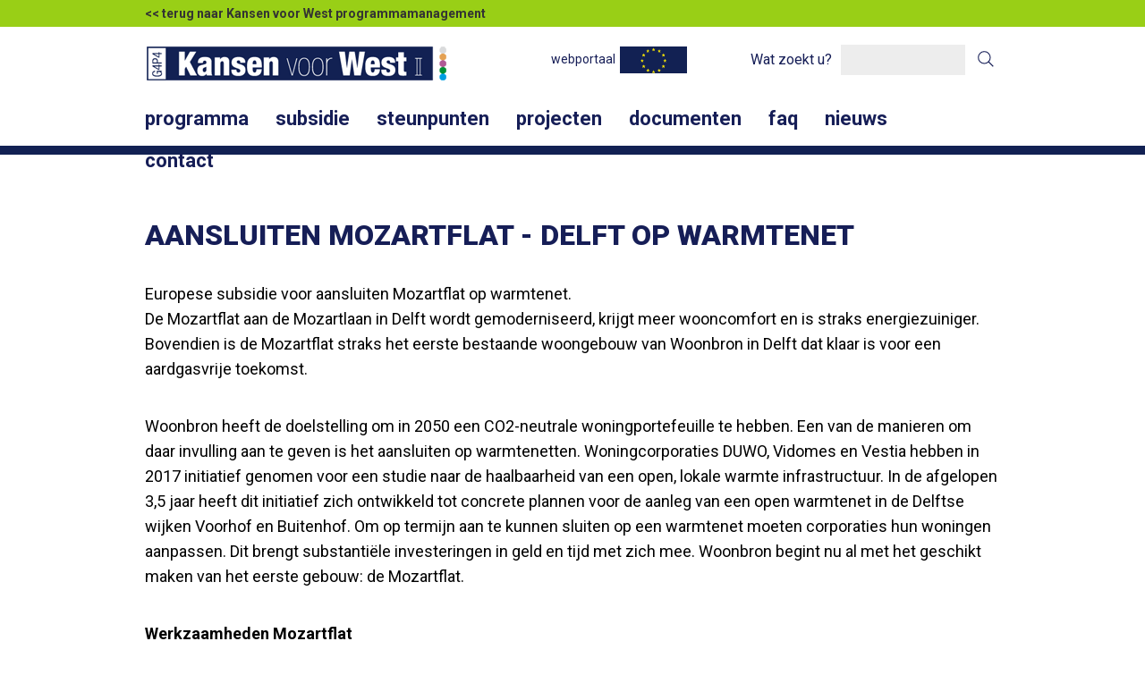

--- FILE ---
content_type: text/html; charset=UTF-8
request_url: https://www.kansenvoorwest2.nl/nl/nieuws/aansluiten-mozartflat-delft-op-warmtenet/
body_size: 4053
content:
<!DOCTYPE html>
<html lang="nl">
<head>
<meta charset="utf-8">






<title>Aansluiten Mozartflat - Delft op warmtenet</title>


<meta name="viewport" content="width=device-width, initial-scale=1.0">
<meta name="description" content="">
<meta name="keywords" content="">


<script src="/lib/js/jquery/jquery.min.js"></script>
<script src="/lib/js/forms/FW_Search_Form.min.js"></script>
<script src="/js/custom.min.js"></script><link href="https://fonts.googleapis.com/css?family=Roboto:300,300i,400,400i,500,500i,700,700i,900,900i" rel="stylesheet">
<link type="text/css" rel="stylesheet" href="/css/style_less.css">



<script src="/js/Menu.js"></script>

<script src="/js/Carousel.js"></script>
<script>
$(function()
{
	new Menu({selector: '#header-5-13823 .menu'});
	new Carousel({selector: '#gallery-1-13832 .carousel', play: true});
});
</script>
<!--[if lt IE 9]>
<script src="/lib/js/respond/respond.min.js"></script>
<![endif]-->

<link rel="icon" href="/files/favicon.ico" type="image/x-icon">
<meta property="og:type" content="website">
<meta property="og:url" content="https://www.kansenvoorwest2.nl/nl/nieuws/aansluiten-mozartflat-delft-op-warmtenet/">
<link rel="canonical" href="https://www.kansenvoorwest2.nl/nl/nieuws/aansluiten-mozartflat-delft-op-warmtenet/">


</head>
<body>
<div class="page">
	<div id="main">
		<div class="header-message">
			<div class="container">
				





<p><a href="https://www.kansenvoorwest.nl/">&lt;&lt; terug naar Kansen voor West programmamanagement</a></p>

			</div>
		</div>
		<header class="header-1" id="header-1-13822">
			<div class="container">
				<div class="row">
					<div class="col col-md-6">
						<div class="image-1">
							
<a href="/nl/"><img src="/files/kansenvoorwest-logo-middel-3186.png" alt="kansenvoorwest-logo-middel-3186"></a>
						</div>
					</div>
					<div class="col col-md-6">
						<div class="add_els ">
							<div class="lng visible-xs hidden-md">
								
						<ul>
						
							<li class="fw_language_link_1 fw_active"><a href="/nl/nieuws/aansluiten-mozartflat-delft-op-warmtenet/"><span>nl</span></a></li>
							
							<li class="fw_language_link_2"><a href="/en/nieuws/aansluiten-mozartflat-delft-op-warmtenet/"><span>en</span></a></li>
							
						</ul>
						
							</div>
							<div class="search_form">
								
			<form action="/nl/zoekresultaten/" method="get" class="fw_search_form">
				<div class="fw_label"><label for="search_82e7b00eaa9f971b287b3699db81ac46">Wat zoekt u?</label></div>
				<div class="fw_field"><input type="text" name="search" value="" id="search_82e7b00eaa9f971b287b3699db81ac46"></div>
				<div class="fw_button"><input type="submit" value="Zoeken"></div>
			</form>
			
							</div>
							<div class="webportal hidden-xs visible-md">
								
<a href="/nl/webportaal/" class="webportal_link">webportaal</a>
							</div>
							<div class="lng visible-md hidden-xs">
								
						<ul>
						
							<li class="fw_language_link_1 fw_active"><a href="/nl/nieuws/aansluiten-mozartflat-delft-op-warmtenet/"><span>nl</span></a></li>
							
							<li class="fw_language_link_2"><a href="/en/nieuws/aansluiten-mozartflat-delft-op-warmtenet/"><span>en</span></a></li>
							
						</ul>
						
							</div>
						</div>
					</div>
				</div>
			</div>
		</header>
		<header class="header-5" id="header-5-13823">
			<div class="container">
				<div class="row">
					<div class="col">
						<div class="menu">
							<a href="#" class="handler">
								<div></div>
								<div></div>
								<div></div>
							</a>
							<div class="mobile-menu-1 header-4-mobile-menu-1">
								<div class="outer">
									<div class="inner">
										<nav class="menu-1">
											
<div class="fw_main_wrapper"><ul>
<li class="fw_page_19 fw_subs">
<a href="/nl/programma/"><span>programma</span></a><div class="fw_subs_wrapper"><ul>
<li class="fw_page_182"><a href="/nl/programma/over-kansen-voor-west-2/"><span>over Kansen voor West 2</span></a></li>
<li class="fw_page_66 fw_alt"><a href="/nl/programma/-prioriteiten/"><span> prioriteiten</span></a></li>
<li class="fw_page_67"><a href="/nl/programma/organisatie/"><span>organisatie</span></a></li>
<li class="fw_page_212 fw_alt"><a href="/financieringsinstrumenten"><span>Financieringsinstrumenten</span></a></li>
<li class="fw_page_150"><a href="/nl/programma/publicaties-in-officiele-media/"><span>publicaties in officiële media</span></a></li>
<li class="fw_page_775 fw_alt"><a href="/nl/programma/toegankelijkheid/"><span>Toegankelijkheid</span></a></li>
</ul></div>
</li>
<li class="fw_page_64 fw_alt fw_subs">
<a href="/nl/informatie/over-het-aanvragen/"><span>subsidie</span></a><div class="fw_subs_wrapper"><ul>
<li class="fw_page_803"><a href="/nl/subsidie/react-eu/"><span>REACT EU</span></a></li>
<li class="fw_page_602 fw_alt"><a href="/nl/subsidie/stimuleringsregelingen-smart-industry-fieldlabs-"><span>Openstelling vouchers Smart Industry Fieldlabs p1.str.1+2</span></a></li>
<li class="fw_page_695"><a href="/nl/subsidie/stimuleringsregeling-biobased-industries-"><span>Openstelling vouchers Biobased Industries p1.str.3</span></a></li>
<li class="fw_page_805 fw_alt"><a href="/nl/subsidie/openstelling-vouchers-boerderij-van-de-toekomst/"><span>Openstelling vouchers  kringlooplandbouw Boerderij van de Toekomst p1.str.4</span></a></li>
<li class="fw_page_869"><a href="/nl/subsidie/openstelling-vouchers-Do-IoT/"><span>openstelling-vouchers-Do-IoT - P6.STR.5</span></a></li>
<li class="fw_page_962 fw_alt"><a href="/react-zuid-holland-regionaal-voucheropenstelling-vpdelta-klimaatadaptatie-groen/"><span>Openstelling vouchers  VPDelta+ p6.str.6</span></a></li>
<li class="fw_page_979"><a href="/nl/subsidie/voucherregeling-zorgtech-p6-str-7/"><span>Openstelling vouchers ZorgTech - P6.STR.7</span></a></li>
<li class="fw_page_982 fw_alt"><a href="/nl/subsidie/openstelling-energiebesparende-vouchers-p2-str-8/"><span>Openstelling Energiebesparende vouchers P2.STR.8</span></a></li>
<li class="fw_page_980"><a href="/nl/subsidie/innovatie-stad-utrecht-gelabeld-p1-su-r2/"><span>openstelling INNOVATIE STAD UTRECHT (GELABELD) P1.SU.R2</span></a></li>
<li class="fw_page_983 fw_alt"><a href="/nl/subsidie/openstelling-utrecht-regio-stad-klimaat-breed-p2-su-r-2/"><span>Openstelling Utrecht Regio-Stad Klimaat breed P2.SU.R.2</span></a></li>
<li class="fw_page_985"><a href="/nl/subsidie/openstelling-provincie-zuid-holland-p1-pzh-8/"><span>Openstelling Provincie Zuid-Holland voor MKB - P1.PZH.8</span></a></li>
<li class="fw_page_106 fw_alt"><a href="/openstellingen/kansenvoorwest"><span>Overige openstellingen Kansen voor West ll</span></a></li>
<li class="fw_page_63"><a href="/nl/subsidie/aanvragen/"><span>Aanvragen</span></a></li>
<li class="fw_page_248 fw_alt"><a href="/nl/subsidie/verantwoording/"><span>Verantwoording</span></a></li>
<li class="fw_page_371"><a href="/nl/subsidie/klachtenregeling-kvw-bezwaarprocedure-kvw/"><span>KLACHTENREGELING KVW – BEZWAARPROCEDURE KVW</span></a></li>
</ul></div>
</li>
<li class="fw_page_2 fw_subs">
<a href="/nl/steunpunten/"><span>Steunpunten</span></a><div class="fw_subs_wrapper"><ul>
<li class="fw_page_183"><a href="/nl/steunpunten/over-de-steunpunten/"><span>over de steunpunten</span></a></li>
<li class="fw_page_59 fw_alt"><a href="/nl/steunpunten/rotterdam-beheerautoriteit/"><span>Rotterdam - Beheerautoriteit</span></a></li>
<li class="fw_page_55"><a href="/nl/steunpunten/amsterdam/"><span>Amsterdam</span></a></li>
<li class="fw_page_56 fw_alt"><a href="/nl/steunpunten/den-haag/"><span>Den Haag</span></a></li>
<li class="fw_page_57"><a href="/nl/steunpunten/flevoland/"><span>Flevoland</span></a></li>
<li class="fw_page_58 fw_alt"><a href="/nl/steunpunten/noord-holland/"><span>Noord-Holland</span></a></li>
<li class="fw_page_60"><a href="/nl/steunpunten/utrecht/"><span>Utrecht</span></a></li>
<li class="fw_page_61 fw_alt"><a href="/nl/steunpunten/utrecht-provincie-/"><span>Utrecht (provincie)</span></a></li>
<li class="fw_page_68"><a href="/nl/steunpunten/zuid-holland/"><span>Zuid-Holland</span></a></li>
<li class="fw_page_24 fw_alt"><a href="/nl/steunpunten/managementautoriteit/"><span>Managementautoriteit</span></a></li>
</ul></div>
</li>
<li class="fw_page_461 fw_alt"><a href="/nl/projecten/"><span>Projecten</span></a></li>
<li class="fw_page_175"><a href="/nl/documenten/"><span>documenten</span></a></li>
<li class="fw_page_463 fw_alt"><a href="/nl/faq/"><span>FAQ</span></a></li>
<li class="fw_page_1 fw_subs">
<a href="/nl/"><span>Nieuws</span></a><div class="fw_subs_wrapper"><ul>
<li class="fw_page_243"><a href="/nl/nieuws/alle-nieuwsitems/"><span>alle nieuwsitems</span></a></li>
<li class="fw_page_304 fw_alt"><a href="/nl/nieuws/nieuwsbrief/"><span>nieuwsbrief</span></a></li>
</ul></div>
</li>
<li class="fw_page_6 fw_alt"><a href="/nl/contact/"><span>Contact</span></a></li>
<li class="fw_page_438"><a target="_blank" href="/nl/webportaal/"><span>Webportaal</span></a></li>
</ul></div>
										</nav>
									</div>
								</div>
							</div>
						</div>
					</div>
				</div>
			</div>
		</header>
		<section class="content-4" id="content-4-16753">
			<div class="container">
				<div class="row">
					<div class="col">
						<h1 class="heading-1">
Aansluiten Mozartflat - Delft op warmtenet</h1>
						<div class="text-1">
							





<p>Europese subsidie voor aansluiten Mozartflat op warmtenet.<br>De Mozartflat aan de Mozartlaan in Delft wordt gemoderniseerd, krijgt meer wooncomfort en is straks energiezuiniger. Bovendien is de Mozartflat straks het eerste bestaande woongebouw van Woonbron in Delft dat klaar is voor een aardgasvrije toekomst.</p>

						</div>
						<span class="hidden-xs"></span>
					</div>
				</div>
			</div>
			
			<div class="container">
				<div class="row">
					<div class="col">
						<div class="text-2">
							






<p>Woonbron heeft de doelstelling om in 2050 een CO2-neutrale woningportefeuille te hebben. Een van de manieren om daar invulling aan te geven is het aansluiten op warmtenetten. Woningcorporaties DUWO, Vidomes en Vestia hebben in 2017 initiatief genomen voor een studie naar de haalbaarheid van een open, lokale warmte infrastructuur. In de afgelopen 3,5 jaar heeft dit initiatief zich ontwikkeld tot concrete plannen voor de aanleg van een open warmtenet in de Delftse wijken Voorhof en Buitenhof. Om op termijn aan te kunnen sluiten op een warmtenet moeten corporaties hun woningen aanpassen. Dit brengt substantiële investeringen in geld en tijd met zich mee. Woonbron begint nu al met het geschikt maken van het eerste gebouw: de Mozartflat.</p>
<p><strong>Werkzaamheden Mozartflat<br></strong>Aan de buitenzijde van het gebouw zijn de meeste werkzaamheden gericht op goed onderhoud en een nieuwe uitstraling. Isolerende maatregelen zorgen ervoor dat minder warmte verloren gaat en woningen energiezuiniger zijn. Het koken gebeurt straks elektrisch. Er is straks meer comfort in de woningen door het toepassen van mechanische ventilatie, kunststof kozijnen met isolerend glas en roosters en door een nieuw warmte- en warmwatersysteem. De Mozartflat is na deze aanpak gemoderniseerd en klaar voor de toekomst.</p>
<p><br>Lees meer: https://www.woonbron.nl/News/2584/prestatieafspraken-delft-2021-ondertekend</p>
<p> </p>
<p><a class="ql-mention" href="https://www.linkedin.com/company/71843047/admin/" data-entity-urn="urn:li:fs_normalized_profile:ACoAAAHydH8Bb9MC7SPBdYJFtrG2aT_FBd4uLcA" data-guid="0" data-object-urn="urn:li:member:32666751" data-original-text="Suzanne Biekart" spellcheck="false">Suzanne Biekart</a> <a class="ql-mention" href="https://www.linkedin.com/company/71843047/admin/" data-entity-urn="urn:li:fs_normalized_company:38345" data-guid="1" data-object-urn="urn:li:company:38345" data-original-text="Woonbron" spellcheck="false">Woonbron</a></p>
<p><strong class="ql-hashtag">#energiezuinig</strong> <strong class="ql-hashtag">#mozartflat</strong> <strong class="ql-hashtag">#delft</strong> <strong class="ql-hashtag">#warmtenet</strong> <strong class="ql-hashtag">#aardgasvrij</strong></p>
<p> </p>
<p> </p>
<p> </p>


						</div>
						<span class="hidden-xs"></span>
					</div>
				</div>
			</div>
		</section>
	</div>
</div>
<div id="footer">
	<div class="header-1" id="header-1-13891"></div>
	<div class="header-1" id="header-1-13900"></div>
	<div class="header-1" id="header-1-13897"></div>
	<div class="header-1" id="header-1-13894"></div>
	<div class="header-1" id="header-1-13892"></div>
	<footer class="footer-3" id="footer-3-13829">
		<div class="container">
			<div class="row">
				<div class="col col-md-2">
					<div class="image-1">
						
<img src="/files/thumbnails/europa-ster-vlag-klein-5011.80x62x1.png" alt="europa-ster-vlag-klein-5011">
					</div>
				</div>
				<div class="col col-md-7">
					<div class="text-2">
						





<p>Europa investeert in de toekomst. Deze website en alle projecten komen tot stand met steun van het Europees Fonds voor Regionale Ontwikkeling (EFRO) van de Europese Unie.</p>

					</div>
				</div>
				<div class="col col-md-3">
					<div class="text-3">
						<p>
							© kansen voor west II
						</p>
					</div>
				</div>
			</div>
		</div>
	</footer>
</div>



                        <script>
                        (function(i,s,o,g,r,a,m){i['GoogleAnalyticsObject']=r;i[r]=i[r]||function(){
                        (i[r].q=i[r].q||[]).push(arguments)},i[r].l=1*new Date();a=s.createElement(o),
                        m=s.getElementsByTagName(o)[0];a.async=1;a.src=g;m.parentNode.insertBefore(a,m)
                        })(window,document,'script','//www.google-analytics.com/analytics.js','ga');

                        ga('create', 'UA-73704928-1', 'http://www.kansenvoorwest2.nl/');
                        ga('send', 'pageview');
                        </script>
                    </body>
</html>

--- FILE ---
content_type: text/css
request_url: https://www.kansenvoorwest2.nl/css/style_less.css
body_size: 3000
content:
@import 'normalize.css';@import 'responsive.css';@import 'style.css';@import 'style_2.css';.text-1 .heading-3,.text-1 h3,.text-2 .heading-3,.text-2 h3{margin-bottom:0}.header-message{background-color:#99cf16;font-weight:700;white-space:nowrap;overflow:hidden;transition:all .3s;max-height:1.875rem}.header-message .container{padding:0 20px}.header-message p{margin-bottom:0;min-height:1.875rem;display:flex;align-items:center}.header-message a:hover{text-decoration:underline}@media (max-width:1199.98px){.header-message{font-size:calc(.6rem + .75vw)}}#header-1-13822{background:#fff}#header-5-13823{background:#fff;border-bottom:10px solid #122153;height:80px}.webportal{padding-left:0;padding-right:0;background-position:right center;color:#161E57;background-image:url([data-uri]);background-size:75px 37px;width:auto;margin-top:0;position:absolute;top:22px;right:200px}.webportal a{display:block;padding-right:80px}.search_form{padding-right:0;margin:0;width:auto}.search_form .fw_label{font-size:16px;margin-right:10px;color:#161E57;white-space:nowrap}.search_form .fw_button{margin-left:5px;width:34px;height:34px;position:relative}.search_form input[type=text]{background:#EDEDED;color:#161E57;line-height:32px;font-style:normal;border-color:transparent}.search_form input[type=submit]{background-image:url("data:image/svg+xml,%3Csvg fill='none' xmlns='http://www.w3.org/2000/svg' viewBox='0 0 28 28'%3E%3Cpath d='M25.09 25.091l-6.425-6.424m-7 2.333a9.333 9.333 0 100-18.667 9.333 9.333 0 000 18.667z' stroke='%23161E57' stroke-width='1.5' stroke-linecap='square'%3E%3C/path%3E%3C/svg%3E");width:20px;height:20px;background-size:contain;top:6px;right:6px}.fw_search_form{display:flex;align-items:center}body .heading-1,h1{color:#161E57;text-transform:uppercase}body .heading-2,h2{color:#161E57;font-weight:700}body .heading-3,h3{color:#161E57;font-weight:700;font-size:20px}body .text-1,body .text-2{color:#000}body .text-1 a,body .text-2 a{color:#ff7000;text-decoration:underline}body .text-1 a:hover,body .text-2 a:hover{text-decoration:none}.contact-4 .fw_form_submit_link{display:block;text-transform:uppercase;text-align:center;background:#161E57}.contact-4 .fw_form_submit_link:hover{background:#ff7000}.contact-4 textarea{resize:none}.contact-4 .g-recaptcha{margin-bottom:10px}.customSelect,input[type=text],input[type=password],input[type=search],input[type=email],textarea{border:1px solid #666;border-radius:0}@media (max-width:767px){#header-5-13823{position:absolute;left:0;right:0;top:83px;background:0 0;pointer-events:none}#header-5-13823 .handler{pointer-events:all}.search_form{margin-right:40px}}@media (min-width:768px){#header-5-13823 .col{padding-top:5px}#header-5-13823 .menu-1 .fw_main_wrapper ul li{margin-right:0}body .menu-1 .fw_main_wrapper ul li a{color:#161E57}body .menu-1 .fw_main_wrapper ul li .fw_subs_wrapper{box-shadow:none;margin-top:-5px}#header-5-13823 .menu-1 .fw_main_wrapper ul li .fw_subs_wrapper ul{min-width:240px;border:1px solid #fff}#header-5-13823 .menu-1 .fw_main_wrapper ul li .fw_subs_wrapper ul li{margin-right:0}#header-5-13823 .menu-1 .fw_main_wrapper ul li .fw_subs_wrapper ul li a{background:#161E57;padding-left:20px;font-size:16px!important}#header-5-13823 .menu-1 .fw_main_wrapper ul li.fw_active>a,#header-5-13823 .menu-1 .fw_main_wrapper ul li:hover>a{color:#ff7000}#header-5-13823 .menu-1 .fw_main_wrapper ul li .fw_subs_wrapper li.fw_active>a,#header-5-13823 .menu-1 .fw_main_wrapper ul li .fw_subs_wrapper ul li:hover a{background:#ff7000;color:#fff}.search_form .fw_label{display:none}}@media (min-width:1024px){#header-5-13823 .menu-1 .fw_main_wrapper ul li{margin-right:10px}body .menu-1 ul{margin-left:-10px}body .menu-1 .fw_main_wrapper ul li a{font-size:22px;font-weight:600}body .text-1,body .text-2{font-size:18px}.contact-4 .fw_form_label{width:150px;float:left}.contact-4 .fw_form_field{overflow:hidden}.contact-4 .g-recaptcha{margin-left:150px}.contact-4 .fw_form_submit_link{margin-left:150px}.search_form .fw_label{display:block}.webportal{right:350px}}

--- FILE ---
content_type: text/css
request_url: https://www.kansenvoorwest2.nl/css/responsive.css
body_size: 1184
content:
.container {
	margin: 0 auto;
}

.row:after,
.col:after {
	clear: both;
	content: '';
	display: block;
}

.col {
	box-sizing: border-box;
	float: left;
	position: relative;
	width: 100%;
	
	-moz-box-sizing: border-box;
}

.clearfix {
	clear: both;
	display: none;
}

/* extra small */
.hidden-xs {display: none;}
.visible-xs {display: block;}

.col-xs-1 {width: 8.333333333333333%;}
.col-xs-2 {width: 16.666666666666667%;}
.col-xs-3 {width: 25%;}
.col-xs-4 {width: 33.333333333333333%;}
.col-xs-5 {width: 41.666666666666667%;}
.col-xs-6 {width: 50%;}
.col-xs-7 {width: 58.333333333333333%;}
.col-xs-8 {width: 66.666666666666667%;}
.col-xs-9 {width: 75%;}
.col-xs-10 {width: 83.333333333333333%;}
.col-xs-11 {width: 91.666666666666667%;}
.col-xs-12 {width: 100%;}
	
.col-xs-offset-0 {margin-left: 0;}
.col-xs-offset-1 {margin-left: 8.333333333333333%;}
.col-xs-offset-2 {margin-left: 16.666666666666667%;}
.col-xs-offset-3 {margin-left: 25%;}
.col-xs-offset-4 {margin-left: 33.333333333333333%;}
.col-xs-offset-5 {margin-left: 41.666666666666667%;}
.col-xs-offset-6 {margin-left: 50%;}
.col-xs-offset-7 {margin-left: 58.333333333333333%;}
.col-xs-offset-8 {margin-left: 66.666666666666667%;}
.col-xs-offset-9 {margin-left: 75%;}
.col-xs-offset-10 {margin-left: 83.333333333333333%;}
.col-xs-offset-11 {margin-left: 91.666666666666667%;}
.col-xs-offset-12 {margin-left: 100%;}

.col-xs-pull-0 {right: 0;}
.col-xs-pull-1 {right: 8.333333333333333%;}
.col-xs-pull-2 {right: 16.666666666666667%;}
.col-xs-pull-3 {right: 25%;}
.col-xs-pull-4 {right: 33.333333333333333%;}
.col-xs-pull-5 {right: 41.666666666666667%;}
.col-xs-pull-6 {right: 50%;}
.col-xs-pull-7 {right: 58.333333333333333%;}
.col-xs-pull-8 {right: 66.666666666666667%;}
.col-xs-pull-9 {right: 75%;}
.col-xs-pull-10 {right: 83.333333333333333%;}
.col-xs-pull-11 {right: 91.666666666666667%;}
.col-xs-pull-12 {right: 100%;}

.col-xs-push-0 {left: 0;}
.col-xs-push-1 {left: 8.333333333333333%;}
.col-xs-push-2 {left: 16.666666666666667%;}
.col-xs-push-3 {left: 25%;}
.col-xs-push-4 {left: 33.333333333333333%;}
.col-xs-push-5 {left: 41.666666666666667%;}
.col-xs-push-6 {left: 50%;}
.col-xs-push-7 {left: 58.333333333333333%;}
.col-xs-push-8 {left: 66.666666666666667%;}
.col-xs-push-9 {left: 75%;}
.col-xs-push-10 {left: 83.333333333333333%;}
.col-xs-push-11 {left: 91.666666666666667%;}
.col-xs-push-12 {left: 100%;}

/* small */
@media (min-width: 480px) {
	.hidden-sm {display: none;}
	.visible-sm {display: block;}
	
	.container {width: 456px;}
	
	.col-sm-1 {width: 8.333333333333333%;}
	.col-sm-2 {width: 16.666666666666667%;}
	.col-sm-3 {width: 25%;}
	.col-sm-4 {width: 33.333333333333333%;}
	.col-sm-5 {width: 41.666666666666667%;}
	.col-sm-6 {width: 50%;}
	.col-sm-7 {width: 58.333333333333333%;}
	.col-sm-8 {width: 66.666666666666667%;}
	.col-sm-9 {width: 75%;}
	.col-sm-10 {width: 83.333333333333333%;}
	.col-sm-11 {width: 91.666666666666667%;}
	.col-sm-12 {width: 100%;}
	
	.col-sm-offset-0 {margin-left: 0;}
	.col-sm-offset-1 {margin-left: 8.333333333333333%;}
	.col-sm-offset-2 {margin-left: 16.666666666666667%;}
	.col-sm-offset-3 {margin-left: 25%;}
	.col-sm-offset-4 {margin-left: 33.333333333333333%;}
	.col-sm-offset-5 {margin-left: 41.666666666666667%;}
	.col-sm-offset-6 {margin-left: 50%;}
	.col-sm-offset-7 {margin-left: 58.333333333333333%;}
	.col-sm-offset-8 {margin-left: 66.666666666666667%;}
	.col-sm-offset-9 {margin-left: 75%;}
	.col-sm-offset-10 {margin-left: 83.333333333333333%;}
	.col-sm-offset-11 {margin-left: 91.666666666666667%;}
	.col-sm-offset-12 {margin-left: 100%;}
	
	.col-sm-pull-0 {right: 0;}
	.col-sm-pull-1 {right: 8.333333333333333%;}
	.col-sm-pull-2 {right: 16.666666666666667%;}
	.col-sm-pull-3 {right: 25%;}
	.col-sm-pull-4 {right: 33.333333333333333%;}
	.col-sm-pull-5 {right: 41.666666666666667%;}
	.col-sm-pull-6 {right: 50%;}
	.col-sm-pull-7 {right: 58.333333333333333%;}
	.col-sm-pull-8 {right: 66.666666666666667%;}
	.col-sm-pull-9 {right: 75%;}
	.col-sm-pull-10 {right: 83.333333333333333%;}
	.col-sm-pull-11 {right: 91.666666666666667%;}
	.col-sm-pull-12 {right: 100%;}
	
	.col-sm-push-0 {left: 0;}
	.col-sm-push-1 {left: 8.333333333333333%;}
	.col-sm-push-2 {left: 16.666666666666667%;}
	.col-sm-push-3 {left: 25%;}
	.col-sm-push-4 {left: 33.333333333333333%;}
	.col-sm-push-5 {left: 41.666666666666667%;}
	.col-sm-push-6 {left: 50%;}
	.col-sm-push-7 {left: 58.333333333333333%;}
	.col-sm-push-8 {left: 66.666666666666667%;}
	.col-sm-push-9 {left: 75%;}
	.col-sm-push-10 {left: 83.333333333333333%;}
	.col-sm-push-11 {left: 91.666666666666667%;}
	.col-sm-push-12 {left: 100%;}
}

/* medium */
@media (min-width: 768px) {
	.hidden-md {display: none;}
	.visible-md {display: block;}
	
	.container {width: 744px;}
	
	.col-md-1 {width: 8.333333333333333%;}
	.col-md-2 {width: 16.666666666666667%;}
	.col-md-3 {width: 25%;}
	.col-md-4 {width: 33.333333333333333%;}
	.col-md-5 {width: 41.666666666666667%;}
	.col-md-6 {width: 50%;}
	.col-md-7 {width: 58.333333333333333%;}
	.col-md-8 {width: 66.666666666666667%;}
	.col-md-9 {width: 75%;}
	.col-md-10 {width: 83.333333333333333%;}
	.col-md-11 {width: 91.666666666666667%;}
	.col-md-12 {width: 100%;}
	
	.col-md-offset-0 {margin-left: 0;}
	.col-md-offset-1 {margin-left: 8.333333333333333%;}
	.col-md-offset-2 {margin-left: 16.666666666666667%;}
	.col-md-offset-3 {margin-left: 25%;}
	.col-md-offset-4 {margin-left: 33.333333333333333%;}
	.col-md-offset-5 {margin-left: 41.666666666666667%;}
	.col-md-offset-6 {margin-left: 50%;}
	.col-md-offset-7 {margin-left: 58.333333333333333%;}
	.col-md-offset-8 {margin-left: 66.666666666666667%;}
	.col-md-offset-9 {margin-left: 75%;}
	.col-md-offset-10 {margin-left: 83.333333333333333%;}
	.col-md-offset-11 {margin-left: 91.666666666666667%;}
	.col-md-offset-12 {margin-left: 100%;}
	
	.col-md-pull-0 {right: 0;}
	.col-md-pull-1 {right: 8.333333333333333%;}
	.col-md-pull-2 {right: 16.666666666666667%;}
	.col-md-pull-3 {right: 25%;}
	.col-md-pull-4 {right: 33.333333333333333%;}
	.col-md-pull-5 {right: 41.666666666666667%;}
	.col-md-pull-6 {right: 50%;}
	.col-md-pull-7 {right: 58.333333333333333%;}
	.col-md-pull-8 {right: 66.666666666666667%;}
	.col-md-pull-9 {right: 75%;}
	.col-md-pull-10 {right: 83.333333333333333%;}
	.col-md-pull-11 {right: 91.666666666666667%;}
	.col-md-pull-12 {right: 100%;}
	
	.col-md-push-0 {left: 0;}
	.col-md-push-1 {left: 8.333333333333333%;}
	.col-md-push-2 {left: 16.666666666666667%;}
	.col-md-push-3 {left: 25%;}
	.col-md-push-4 {left: 33.333333333333333%;}
	.col-md-push-5 {left: 41.666666666666667%;}
	.col-md-push-6 {left: 50%;}
	.col-md-push-7 {left: 58.333333333333333%;}
	.col-md-push-8 {left: 66.666666666666667%;}
	.col-md-push-9 {left: 75%;}
	.col-md-push-10 {left: 83.333333333333333%;}
	.col-md-push-11 {left: 91.666666666666667%;}
	.col-md-push-12 {left: 100%;}
}

/* large */
@media (min-width: 1024px) {
	.hidden-lg {display: none;}
	.visible-lg {display: block;}
	
	.container {width: 996px;}
	
	.col-lg-1 {width: 8.333333333333333%;}
	.col-lg-2 {width: 16.666666666666667%;}
	.col-lg-3 {width: 25%;}
	.col-lg-4 {width: 33.333333333333333%;}
	.col-lg-5 {width: 41.666666666666667%;}
	.col-lg-6 {width: 50%;}
	.col-lg-7 {width: 58.333333333333333%;}
	.col-lg-8 {width: 66.666666666666667%;}
	.col-lg-9 {width: 75%;}
	.col-lg-10 {width: 83.333333333333333%;}
	.col-lg-11 {width: 91.666666666666667%;}
	.col-lg-12 {width: 100%;}
	
	.col-lg-offset-0 {margin-left: 0;}
	.col-lg-offset-1 {margin-left: 8.333333333333333%;}
	.col-lg-offset-2 {margin-left: 16.666666666666667%;}
	.col-lg-offset-3 {margin-left: 25%;}
	.col-lg-offset-4 {margin-left: 33.333333333333333%;}
	.col-lg-offset-5 {margin-left: 41.666666666666667%;}
	.col-lg-offset-6 {margin-left: 50%;}
	.col-lg-offset-7 {margin-left: 58.333333333333333%;}
	.col-lg-offset-8 {margin-left: 66.666666666666667%;}
	.col-lg-offset-9 {margin-left: 75%;}
	.col-lg-offset-10 {margin-left: 83.333333333333333%;}
	.col-lg-offset-11 {margin-left: 91.666666666666667%;}
	.col-lg-offset-12 {margin-left: 100%;}
	
	.col-lg-pull-0 {right: 0;}
	.col-lg-pull-1 {right: 8.333333333333333%;}
	.col-lg-pull-2 {right: 16.666666666666667%;}
	.col-lg-pull-3 {right: 25%;}
	.col-lg-pull-4 {right: 33.333333333333333%;}
	.col-lg-pull-5 {right: 41.666666666666667%;}
	.col-lg-pull-6 {right: 50%;}
	.col-lg-pull-7 {right: 58.333333333333333%;}
	.col-lg-pull-8 {right: 66.666666666666667%;}
	.col-lg-pull-9 {right: 75%;}
	.col-lg-pull-10 {right: 83.333333333333333%;}
	.col-lg-pull-11 {right: 91.666666666666667%;}
	.col-lg-pull-12 {right: 100%;}
	
	.col-lg-push-0 {left: 0;}
	.col-lg-push-1 {left: 8.333333333333333%;}
	.col-lg-push-2 {left: 16.666666666666667%;}
	.col-lg-push-3 {left: 25%;}
	.col-lg-push-4 {left: 33.333333333333333%;}
	.col-lg-push-5 {left: 41.666666666666667%;}
	.col-lg-push-6 {left: 50%;}
	.col-lg-push-7 {left: 58.333333333333333%;}
	.col-lg-push-8 {left: 66.666666666666667%;}
	.col-lg-push-9 {left: 75%;}
	.col-lg-push-10 {left: 83.333333333333333%;}
	.col-lg-push-11 {left: 91.666666666666667%;}
	.col-lg-push-12 {left: 100%;}
}

/* extra large */
@media (min-width: 1280px) {
	.hidden-xl {display: none;}
	.visible-xl {display: block;}
	
	.container {width: 1260px;}
	
	.col-xl-1 {width: 8.333333333333333%;}
	.col-xl-2 {width: 16.666666666666667%;}
	.col-xl-3 {width: 25%;}
	.col-xl-4 {width: 33.333333333333333%;}
	.col-xl-5 {width: 41.666666666666667%;}
	.col-xl-6 {width: 50%;}
	.col-xl-7 {width: 58.333333333333333%;}
	.col-xl-8 {width: 66.666666666666667%;}
	.col-xl-9 {width: 75%;}
	.col-xl-10 {width: 83.333333333333333%;}
	.col-xl-11 {width: 91.666666666666667%;}
	.col-xl-12 {width: 100%;}
	
	.col-xl-offset-0 {margin-left: 0;}
	.col-xl-offset-1 {margin-left: 8.333333333333333%;}
	.col-xl-offset-2 {margin-left: 16.666666666666667%;}
	.col-xl-offset-3 {margin-left: 25%;}
	.col-xl-offset-4 {margin-left: 33.333333333333333%;}
	.col-xl-offset-5 {margin-left: 41.666666666666667%;}
	.col-xl-offset-6 {margin-left: 50%;}
	.col-xl-offset-7 {margin-left: 58.333333333333333%;}
	.col-xl-offset-8 {margin-left: 66.666666666666667%;}
	.col-xl-offset-9 {margin-left: 75%;}
	.col-xl-offset-10 {margin-left: 83.333333333333333%;}
	.col-xl-offset-11 {margin-left: 91.666666666666667%;}
	.col-xl-offset-12 {margin-left: 100%;}
	
	.col-xl-pull-0 {right: 0;}
	.col-xl-pull-1 {right: 8.333333333333333%;}
	.col-xl-pull-2 {right: 16.666666666666667%;}
	.col-xl-pull-3 {right: 25%;}
	.col-xl-pull-4 {right: 33.333333333333333%;}
	.col-xl-pull-5 {right: 41.666666666666667%;}
	.col-xl-pull-6 {right: 50%;}
	.col-xl-pull-7 {right: 58.333333333333333%;}
	.col-xl-pull-8 {right: 66.666666666666667%;}
	.col-xl-pull-9 {right: 75%;}
	.col-xl-pull-10 {right: 83.333333333333333%;}
	.col-xl-pull-11 {right: 91.666666666666667%;}
	.col-xl-pull-12 {right: 100%;}
	
	.col-xl-push-0 {left: 0;}
	.col-xl-push-1 {left: 8.333333333333333%;}
	.col-xl-push-2 {left: 16.666666666666667%;}
	.col-xl-push-3 {left: 25%;}
	.col-xl-push-4 {left: 33.333333333333333%;}
	.col-xl-push-5 {left: 41.666666666666667%;}
	.col-xl-push-6 {left: 50%;}
	.col-xl-push-7 {left: 58.333333333333333%;}
	.col-xl-push-8 {left: 66.666666666666667%;}
	.col-xl-push-9 {left: 75%;}
	.col-xl-push-10 {left: 83.333333333333333%;}
	.col-xl-push-11 {left: 91.666666666666667%;}
	.col-xl-push-12 {left: 100%;}
}

--- FILE ---
content_type: text/css
request_url: https://www.kansenvoorwest2.nl/css/style.css
body_size: 7335
content:
@charset 'UTF-8';
fw-gallery
{
	height: 100%;
}

body
{
	color: #333333;
	font-family: 'Roboto';
	font-size: 14px;
	font-weight: 400;
	height: 100%;
	line-height: 200%;
}
body .menu-3 .fw_main_wrapper ul li:hover > a
{
	background-color: transparent;
	color: #cccccc;
}
body .menu-3 .fw_main_wrapper ul li a
{
	background-color: transparent;
	color: #cccccc;
}
body .menu-2 .fw_main_wrapper ul li:hover > a
{
	background-color: #ffffff;
	color: #009ee0;
}
body .menu-2 .fw_main_wrapper ul li a
{
	background-color: #009ee0;
	color: #ffffff;
}
body .page
{
	background-color: #ffffff;
	min-height: 100%;
	min-width: 320px;
	overflow: hidden;
	position: relative;
	transition: transform .25s;
}
body .page.aside
{
	-ms-transform: translateX(-200px);
	transform: translateX(-200px);
	-webkit-transform: translateX(-200px);
}
body header,
body section,
body footer
{
	background-position: center;
	background-size: cover;
	margin: 0 auto;
	max-width: 1024px;
}

div.lng {
	display: none;
}

input[type="text"],
input[type="password"],
input[type="search"],
input[type="email"],
textarea,
.customSelect
{
	background-color: #dddddd;
	border-radius: 5px;
	border-width: 0;
	color: #999999;
	line-height: 20px;
	padding: 5px 10px;
	width: 100%;
}
input[type="text"],
input[type="password"],
input[type="search"],
input[type="email"],
.customSelect
{
	height: 30px;
}
textarea
{
	height: 160px;
}
.customSelect
{
	pointer-events: none;
	position: relative;
}
.customSelect:after
{
	border-color: #999 transparent transparent transparent;
	border-style: solid;
	border-width: 8px 5px 0 5px;
	content: '';
	height: 0;
	margin-top: -4px;
	position: absolute;
	right: 10px;
	top: 50%;
	width: 0;
}
.fw_error input[type="text"],
.fw_error input[type="password"],
.fw_error input[type="search"],
.fw_error input[type="email"],
.fw_error textarea
{
	border: 1px solid #d7413c;
}
body img
{
	display: block;
}
body .background
{
	overflow: hidden;
	position: fixed;
}
body .background .inner
{
	left: 0;
	position: absolute;
	right: 0;
}
body .col
{
	padding: 20px 20px;
}
body .middle
{
	display: table;
	height: 100%;
	width: 100%;
}
body .middle > *
{
	display: table-cell;
	vertical-align: middle;
}
body .notransition
{
	transition-property: none !important;
}
body .mobile-menu-1
{
	display: none;
}
body > .mobile-menu-1
{
	background-color: #dddddd;
	bottom: 0;
	display: block;
	overflow: hidden;
	position: fixed;
	right: 0;
	top: 0;
	width: 200px;
}
body > .mobile-menu-1 .outer
{
	height: 100%;
	overflow: auto;
}
body > .mobile-menu-1 .outer .inner
{
	padding: 20px;
}
body .menu-1 ul,
body .menu-2 ul,
body .menu-3 ul
{
	list-style-type: none;
}
body .menu-1 ul li a,
body .menu-2 ul li a,
body .menu-3 ul li a
{
	display: block;
}
body > .mobile-menu-1 .menu-1
{
	color: #666666;
	font-family: 'Roboto';
	font-weight: 500;
}
body > .mobile-menu-1 .menu-1 .fw_main_wrapper ul li
{
	border-bottom: 1px solid #333333;
}
body > .mobile-menu-1 .menu-1 .fw_main_wrapper ul li:last-child
{
	border-bottom-width: 0;
}
body > .mobile-menu-1 .menu-1 .fw_main_wrapper ul li a
{
	font-size: 16px;
	line-height: 125%;
	padding: 10px 0;
}
body > .mobile-menu-1 .menu-1 .fw_main_wrapper ul li:hover > a
{
	color: #333333;
}
body > .mobile-menu-1 .menu-1 .fw_main_wrapper ul li.fw_active > a
{
	color: #333333;
}
body > .mobile-menu-1 .menu-1 .fw_main_wrapper ul li .fw_subs_wrapper ul li a
{
	font-size: 12px;
	line-height: 125%;
	padding: 0 0 10px 10px;
}
body > .mobile-menu-1 .menu-1 .fw_main_wrapper ul li .fw_subs_wrapper ul li:hover > a
{
	color: #333333;
}
body > .mobile-menu-1 .menu-1 .fw_main_wrapper ul li .fw_subs_wrapper ul li.fw_active > a
{
	color: #333333;
}
body > .mobile-menu-1 .menu-2
{
	color: #999999;
	font-family: 'Roboto';
	font-size: 16px;
	font-weight: 500;
	line-height: 125%;
}
body .heading-1,
h1
{
	font-family: 'Roboto';
	font-size: 32px;
	font-weight: 300;
	line-height: 125%;
	margin-bottom: 1em;
}
body .heading-1:last-child,
h1:last-child
{
	margin-bottom: 0;
}
body .heading-2,
h2
{
	font-family: 'Roboto';
	font-size: 24px;
	font-weight: 300;
	line-height: 125%;
	margin-bottom: 1em;
}
body .heading-2:last-child,
h2:last-child
{
	margin-bottom: 0;
}
body .heading-3,
h3
{
	font-family: 'Roboto';
	font-size: 16px;
	font-weight: 700;
	line-height: 125%;
	margin-bottom: 1em;
}
body .heading-3:last-child,
h3:last-child
{
	margin-bottom: 0;
}
body .heading-4,
h4
{
	/*color: #999999;
	font-size: 12px;*/
	color:#161E57;
	font-size:14px;
	line-height: 125%;
	margin-bottom: 1em;
}
body .heading-4:last-child,
h4:last-child
{
	margin-bottom: 0;
}
body .text-1,
body .text-2,
body .text-3
{
	margin-bottom: 2em;
}
body .text-1:last-child,
body .text-2:last-child,
body .text-3:last-child
{
	margin-bottom: 0;
}
body .text-1 p,
body .text-2 p,
body .text-3 p,
body .text-1 ul,
body .text-2 ul,
body .text-3 ul,
body .text-1 ol,
body .text-2 ol,
body .text-3 ol,
body .text-1 table,
body .text-2 table,
body .text-3 table
{
	margin-bottom: 2em;
}
body .text-1 p:last-child,
body .text-2 p:last-child,
body .text-3 p:last-child,
body .text-1 ul:last-child,
body .text-2 ul:last-child,
body .text-3 ul:last-child,
body .text-1 ol:last-child,
body .text-2 ol:last-child,
body .text-3 ol:last-child,
body .text-1 table:last-child,
body .text-2 table:last-child,
body .text-3 table:last-child
{
	margin-bottom: 0;
}
body .text-1 ul,
body .text-2 ul,
body .text-3 ul
{
	padding-left: 18px;
}
body .text-1 ol,
body .text-2 ol,
body .text-3 ol
{
	padding-left: 20px;
}
body .text-1 table td,
body .text-2 table td,
body .text-3 table td
{
	padding: 3px 10px;
}
body .text-1 a,
body .text-2 a,
body .text-3 a
{
	color: #43bfc7;
}
body .text-1
{
	color: #666666;
}


body .text-1 img,
body .text-2 img,
body .text-3 img {
	height: auto;
	max-width: 100%;
}
body .text-3
{
	color: #999999;
}
body a.fw_button,
body .button-2,
body .button-3
{
	display: inline-block;
}
body a.fw_button,
a.fw_form_submit_link
{
	background-color: #122153;
	border-radius: 0px;
	color: #ffffff;
	font-family: 'Roboto';
	font-size: 16px;
	font-weight: 500;
	line-height: 125%;
	padding: 10px 20px;
}
body a.fw_button:hover,
a.fw_form_submit_link:hover
{
	background-color: #999999;
}
body .button-2
{
	background-color: transparent;
	border-radius: 5px;
	color: #ffffff;
	font-family: 'Roboto';
	font-size: 16px;
	font-weight: 500;
	line-height: 125%;
	padding: 10px 20px;
}
body .button-2:hover
{
	background-color: #363f58;
}
body .button-3
{
	background-color: transparent;
	color: #43bfc7;
	text-decoration: underline;
}
body .separator-1
{
	background-color: #43bfc7;
	height: 2px;
}
body .image-1
{
	overflow: hidden;
}
body .image-2
{
	border-radius: 5px;
	overflow: hidden;
}
body .image-2 img
{
	max-width: 100%;
}
body .image-3
{
	border-radius: 5px;
	overflow: hidden;
}
body .image-3 img
{
	max-width: 100%;
}
body .image-4
{
	bottom: 0;
	overflow: hidden;
	position: absolute;
	top: 0;
	width: 100%;
}
body .image-4 img
{
	left: 50%;
	-ms-transform: translate(-50%, -50%);
	position: absolute;
	top: 50%;
	transform: translate(-50%, -50%);
	-webkit-transform: translate(-50%, -50%);
	width: 100%;
}
body .map-1,
body .map-2
{
	overflow: hidden;
	z-index: 10;
}
body .map-1 > div,
body .map-2 > div
{
	bottom: 0;
	left: 0;
	position: absolute;
	right: 0;
	top: 0;
}
body .map-1 > div .gm-style > div,
body .map-2 > div .gm-style > div
{
	display: none;
}
body .map-1 > div .gm-style > div:first-child,
body .map-2 > div .gm-style > div:first-child,
body .map-1 > div .gm-style > div[controlwidth],
body .map-2 > div .gm-style > div[controlwidth]
{
	display: block;
}
body .map-1
{
	border-radius: 5px;
	position: relative;
}
body .map-2
{
	bottom: 0;
	position: absolute;
	top: 0;
	width: 100%;
}
@media (min-width: 768px)
{
	body
	{
	}
	body .mobile-menu-1
	{
		display: block;
	}
	body .menu-1
	{
		color: #999999;
		font-family: 'Roboto';
		font-weight: 500;
		text-align: left;
	}
	body .menu-1 .fw_main_wrapper ul:after
	{
		clear: both;
		content: '';
		display: block;
	}
	body .menu-1 .fw_main_wrapper ul li
	{
		float: left;
		margin-right: 20px;
		padding: 5px 0;
		position: relative;
	}
	body .menu-1 .fw_main_wrapper ul li:last-child
	{
		margin-right: 20px;
	}
	body .menu-1 .fw_main_wrapper ul li a
	{
		background-color: transparent;
		border-radius: 5px;
		color: #ffffff;
		font-size: 16px;
		line-height: 125%;
		padding: 5px 10px;
		text-transform: lowercase;
	}
	body .menu-1 .fw_main_wrapper ul li:hover > a
	{
		background-color: transparent;
		color: #e4a154;
	}
	body .menu-1 .fw_main_wrapper ul li.fw_active > a
	{
		color: #b05a95;
	}
	body .menu-1 .fw_main_wrapper ul li .fw_subs_wrapper
	{
		background-color: #ffffff;
		box-shadow: 0 0 2px #333333;
		display: none;
		min-width: 100%;
		position: absolute;
		top: 100%;
		z-index: 100;
	}
	body .menu-1 .fw_main_wrapper ul li:hover .fw_subs_wrapper
	{
		display: block;
	}
	body .menu-1 .fw_main_wrapper ul li .fw_subs_wrapper ul li
	{
		border-bottom: 1px solid #dddddd;
	}
	body .menu-1 .fw_main_wrapper ul li .fw_subs_wrapper ul li:last-child
	{
		border-bottom-width: 0;
	}
	body .menu-1 .fw_main_wrapper ul li .fw_subs_wrapper ul li a
	{
		background-color: #009ee0;
		color: #ffffff;
		font-size: 14px !important;
		line-height: 125%;
		padding: 10px;
		white-space: nowrap;
		border-radius: 0;
		-moz-border-radius: 0;
		-webkit-border-radius: 0;
		display: block;
	}
	body .menu-1 .fw_main_wrapper ul li .fw_subs_wrapper ul li:hover > a
	{
		background-color: #ffffff;
		color: #009ee0;
		font-size: 14px;
	}
	body .menu-1 .fw_main_wrapper ul li .fw_subs_wrapper ul li.fw_active > a
	{
		background-color: #009ee0;
		color: #ffffff;
		font-size: 14px;
	}
}
@media (min-width: 1280px)
{
	body .container
	{
		width: 996px;
	}
}
#header-1-13822
{
	background-color: #122153;
	height: auto;
	max-width: none;
	text-align: left;
}
#header-1-13822 .image-1
{
	display: inline-block;
}
#header-1-13822 .image-1 img
{
	max-width: 100%;
}
#header-1-13822 .col
{
	line-height: 0;
}
#header-5-13823
{
	background-color: #122153;
	height: 70px;
	max-width: none;
	text-align: left;
}
#header-5-13823 .menu
{
	line-height: 0;
}
#header-5-13823 .menu .handler
{
	float: right;
	width: 30px;
}
#header-5-13823 .menu .handler div
{
	background-color: #cccccc;
	border-radius: 2px;
	height: 6px;
	margin-bottom: 6px;
}
#header-5-13823 .menu .handler div:last-child
{
	margin-bottom: 0;
}
@media (min-width: 768px)
{
	#header-5-13823 .menu-1 .fw_main_wrapper ul li.fw_active > a
	{
		color: #b05a95;
	}
	#header-5-13823 .menu-1 .fw_main_wrapper ul li:hover > a
	{
		color: #e4a154;
	}
	#header-5-13823 .menu-1 .fw_main_wrapper ul li
	#header-5-13823 .menu-1 .fw_main_wrapper ul li a
	{
		color: #ffffff;
		font-size: 18px;
		text-transform: lowercase;
	}
	#header-5-13823 .menu-1
	{
		display: inline-block;
	}
	#header-5-13823 .menu-1 .fw_main_wrapper ul li
	{
		margin-right: 10px;
	}
	#header-5-13823 .menu-1 .fw_main_wrapper ul li:last-child
	{
		margin-right: 0;
	}
	#header-5-13823 .menu .handler
	{
		display: none;
	}
	#header-5-13823 .menu-1 .fw_main_wrapper ul li .fw_subs_wrapper ul li
	{
		padding: 0;
		width: 100%;
	}
	#header-5-13823 .menu-1 .fw_main_wrapper ul li .fw_subs_wrapper ul li a
	{
		background-color: #009ee0;
		color: #ffffff;
		font-size: 14px;
		line-height: 125%;
		padding: 10px;
		white-space: nowrap;
		border-radius: 0;
		-moz-border-radius: 0;
		-webkit-border-radius: 0;
		display: block;
	}
}
@media (min-width: 1024px)
{
	#header-5-13823 .menu-1 .fw_main_wrapper ul li
	{
		margin-right: 20px;
	}
	#header-5-13823 .menu-1 .fw_main_wrapper ul li:last-child
	{
		margin-right: 0;
	}
}
#gallery-1-13832
{
	height: 200px;
	max-width: none;
}
.carousel .viewport a
{
	display: none;
}
#gallery-1-13832 .heading-1
{
	color: #ffffff;
	font-family: 'Roboto';
	font-size: 40px;
	font-weight: 700;
	line-height: 125%;
	margin-bottom: 20px;
}
#gallery-1-13832 .heading-1:last-child
{
	margin-bottom: 0;
}
#gallery-1-13832 .text-2
{
	color: #ffffff;
	font-size: 28px;
	line-height: 120%;
}
#gallery-1-13832 .carousel
{
	height: 100%;
	position: relative;
}
#gallery-1-13832 .carousel .viewport
{
	height: 100%;
	position: relative;
}
#gallery-1-13832 .carousel .viewport .items
{
	height: 100%;
	width: 100%;
}
#gallery-1-13832 .carousel .viewport .items article
{
	height: 100%;
	overflow: hidden;
	position: absolute;
	width: 100%;
	z-index: 0;
}
#gallery-1-13832 .carousel .viewport .items article.active
{
	z-index: 10;
}
#gallery-1-13832 .carousel .viewport .items article.active .container
{
	left: 0;
	opacity: 1;
}
#gallery-1-13832 .carousel .viewport .items article.passive
{
	opacity: 0;
	transition: opacity .5s;
	z-index: 20;
}
#gallery-1-13832 .carousel .viewport .items article .container
{
	height: 100%;
	left: -50px;
	opacity: 0;
	position: relative;
	transition: opacity 1s .5s, left .5s .5s;
}
#gallery-1-13832 .carousel .viewport .items article .container .row,
#gallery-1-13832 .carousel .viewport .items article .container .col
{
	height: 100%;
}
.carousel .prev:before
{
	content: '<';
}
#gallery-1-13832 .carousel .prev,
#gallery-1-13832 .carousel .next
{
	background-color: #ffffff;
	border-radius: 50%;
	color: #666666;
	font-family: 'Courier New';
	font-size: 20px;
	height: 40px;
	line-height: 20px;
	-ms-transform: translateY(-50%);
	padding-top: 11px;
	position: absolute;
	top: 50%;
	transform: translateY(-50%);
	-webkit-transform: translateY(-50%);
	width: 40px;
	z-index: 30;
}
#gallery-1-13832 .carousel .prev:hover,
#gallery-1-13832 .carousel .next:hover
{
	color: #333333;
}
#gallery-1-13832 .carousel .prev
{
	left: 20px;
	padding-left: 13px;
}
#gallery-1-13832 .carousel .next
{
	padding-right: 13px;
	right: 20px;
	text-align: right;
}
#gallery-1-13832 .carousel .bullets
{
	bottom: 20px;
	left: 50%;
	-ms-transform: translateX(-50%);
	position: absolute;
	transform: translateX(-50%);
	-webkit-transform: translateX(-50%);
	z-index: 30;
}
#gallery-1-13832 .carousel .bullets:after
{
	clear: both;
	content: '';
	display: block;
}
#gallery-1-13832 .carousel .bullets .bullet
{
	background-color: #ffffff;
	border: 3px solid #ffffff;
	border-radius: 50%;
	float: left;
	height: 10px;
	margin-right: 10px;
	width: 10px;
}
#gallery-1-13832 .carousel .bullets .bullet:last-child
{
	margin-right: 0;
}
#gallery-1-13832 .carousel .bullets .bullet:hover
{
	background-color: #cccccc;
}
#gallery-1-13832 .carousel .bullets .bullet.active
{
	background-color: #666666;
}
#content-8-14761
{
	padding-bottom: 0px;
	padding-top: 0px;
}
#content-8-14761 .fw_button
{
	display: none;
}
#content-8-14761 .text-1
{
	display: none;
}
#content-8-14761 .heading-2
{
	display: none;
}
#content-8-14761 .image-2
{
	border-radius: 0px;
	margin-bottom: 20px;
}
#content-8-14761 .image-2:last-child
{
	margin-bottom: 0;
}
#content-2-13827
{
	background-color: #dddddd;
	max-width: none;
	padding-bottom: 20px;
	padding-top: 20px;
	text-align: left;
}
#content-2-13827 .fw_button:hover
{
	background-color: #122153;
	color: #999999;
}
#content-2-13827 .fw_button
{
	background-color: #122153;
	color: #ffffff;
}
#content-2-13827 .heading-1
{
	color: #333333;
	font-family: 'Roboto';
	font-weight: 900;
}
#content-2-13827 .image-2
{
	border-radius: 0px;
}
#content-2-13827 .text-1
{
	color: #333333;
	margin-bottom: 20px;
}
#content-2-13827 .text-1:last-child
{
	margin-bottom: 0;
}
#news-3-13828
{
	background-color: transparent;
	padding-bottom: 20px;
	padding-top: 20px;
}
#news-3-13828 .heading-3
{
	font-family: 'Roboto';
	font-weight: 900;
}
#news-3-13828 .fw_button:hover
{
	background-color: #122153;
	color: #999999;
}
#news-3-13828 .fw_button
{
	background-color: #122153;
	color: #ffffff;
}
#news-3-13828 .button-3:hover
{
	color: #999999;
}
#news-3-13828 .button-3
{
	color: #b05a95;
}
#news-3-13828 .image-3
{
	border-radius: 0px;
	margin-bottom: 20px;
}
#news-3-13828 .image-3:last-child
{
	margin-bottom: 0;
}
#news-3-13828 .heading-4
{
	margin-top: -10px;
}
#news-3-13828 .heading-4:first-child
{
	margin-top: 0;
}
#news-3-13828 .text-1
{
	margin-bottom: 0;
}
#header-1-13891
{
	background-color: #d9dadb;
	height: 10px;
	max-width: none;
	text-align: center;
}
#header-1-13891 .image-1
{
	display: none;
}
#header-1-13891 .col
{
	line-height: 0;
}
#header-1-13900
{
	background-color: #e4a154;
	height: 10px;
	max-width: none;
	text-align: center;
}
#header-1-13900 .image-1
{
	display: none;
}
#header-1-13900 .col
{
	line-height: 0;
}
#header-1-13897
{
	background-color: #b05a95;
	height: 10px;
	max-width: none;
	text-align: center;
}
#header-1-13897 .image-1
{
	display: none;
}
#header-1-13897 .col
{
	line-height: 0;
}
#header-1-13894
{
	background-color: #009036;
	height: 10px;
	max-width: none;
	text-align: center;
}
#header-1-13894 .image-1
{
	display: none;
}
#header-1-13894 .col
{
	line-height: 0;
}
#header-1-13892
{
	background-color: #009ee0;
	height: 10px;
	max-width: none;
	text-align: center;
}
#header-1-13892 .image-1
{
	display: none;
}
#header-1-13892 .col
{
	line-height: 0;
}
#footer-3-13829
{
	background-color: #122153;
	height: auto;
	max-width: none;
	padding-bottom: 0px;
	padding-top: 0px;
	text-align: center;
}
#footer-3-13829 .text-2
{
	color: #ffffff;
	font-size: 12px;
}
#footer-3-13829 .text-3
{
	color: #ffffff;
}
#footer-3-13829 .menu-3 .fw_main_wrapper ul li a
{
	color: #122153;
}
#footer-3-13829 .menu-3
{
	color: #999999;
}
#footer-3-13829 .menu-3 .fw_main_wrapper ul li
{
	margin-bottom: 20px;
}
#footer-3-13829 .menu-3 .fw_main_wrapper ul li:last-child
{
	margin-bottom: 0;
}
#footer-3-13829 .image-1
{
	display: inline-block;
}
#footer-3-13829 .col:first-child
{
	line-height: 0;
}
.faq_question  {
	margin-bottom:0px;
	cursor:pointer;
	font-size:20px;
}

.faq-text ul, .faq-text ol {
	margin-left: 15px;
}

.faq-text ul li {
	/*list-style:none; */
}

.faq-text .answer_text {
	display:none;
	padding-top: 10px;
    padding-bottom: 30px;
}
.list_filters  {
	text-align:left;
}
.list_filters li {
	list-style:none;
	display:inline;
	margin-right:10px;
	font-size:20px;
}
.list_filters li a:hover,
.list_filters li.fw_active a{
	text-decoration:underline;
}
.project {
	text-align:left;
	margin-bottom: 1em;
}
.webportal {
    float: right;
    color: #fff;
    line-height: 100%;
    line-height: 29px;
    margin-right: 20px;
    padding-left: 30px;
    width: 100px;
    height: 30px;
    text-align: center;
    margin-top: -15px;
    background:url('../img/bg/eu-star-webportal.png') no-repeat left;
}
@media (min-width: 768px)
{
	li.fw_page_438  {
		display:none;
	}
	#footer-3-13829
	{
		text-align: left;
	}
	#footer-3-13829 .menu-3
	{
		margin-top: 6px;
	}
	#footer-3-13829 .menu-3 .fw_main_wrapper ul:after
	{
		clear: both;
		content: '';
		display: block;
	}
	#footer-3-13829 .menu-3 .fw_main_wrapper ul li
	{
		float: left;
		margin-bottom: 0;
		margin-right: 20px;
	}
	#footer-3-13829 .menu-3 .fw_main_wrapper ul li:last-child
	{
		margin-right: 0;
	}
	#footer-3-13829 .text-3
	{
		margin-top: 6px;
		text-align: right;
	}
}
@media (min-width: 1024px)
{
	#footer-3-13829 .menu-3 .fw_main_wrapper ul li
	{
		margin-right: 60px;
	}
}
.hide_login {
	display:none;
}
.fw_logged_in .hide_login {
	display:block;
}

.text-2 .text_accordion ul {
    list-style:none;
    margin-bottom:0px;
    padding-left: 0px;
    cursor:pointer;
}

.text_accordion  {
	margin-top: 30px;
}
.text_accordion ul {
	display:none;
}    
.text_accordion h2 {
	cursor:pointer;
}  
.text_accordion ul li {
    color: #43bfc7;
}

.text_accordion p {
    display:none;
}
#content-4-14722
{
	background-color: #122153;
	height: auto;
	max-width: none;
	padding-bottom: 0px;
	padding-top: 0px;
	text-align: left;
}
#content-4-14722 .fw_button
{
	display: none;
}
#content-4-14722 .text-1
{
	display: none;
}
#content-4-14722 .heading-1
{
	display: none;
}
#content-4-14722 .heading-2
{
	display: none;
	margin-top: -20px;
}
#content-4-14722 .heading-2:first-child
{
	margin-top: 0;
}
#header-1-16742
{
	background-color: #122153;
	height: 63px;
	max-width: none;
	text-align: left;
}
#header-1-16742 .image-1
{
	display: inline-block;
}
#header-1-16742 .col
{
	line-height: 0;
}
#header-5-16743
{
	background-color: #122153;
	height: 70px;
	max-width: none;
	text-align: left;
}
#header-5-16743 .menu
{
	line-height: 0;
}
#header-5-16743 .menu .handler
{
	float: right;
	width: 30px;
}
#header-5-16743 .menu .handler div
{
	background-color: #cccccc;
	border-radius: 2px;
	height: 6px;
	margin-bottom: 6px;
}
#header-5-16743 .menu .handler div:last-child
{
	margin-bottom: 0;
}
@media (min-width: 768px)
{
	#header-5-16743 .menu-1 .fw_main_wrapper ul li.fw_active > a
	{
		color: #b05a95;
	}
	#header-5-16743 .menu-1 .fw_main_wrapper ul li:hover > a
	{
		color: #e4a154;
	}
	#header-5-16743 .menu-1 .fw_main_wrapper ul li a
	{
		color: #ffffff;
		font-size: 18px;
	}
	#header-5-16743 .menu-1
	{
		display: inline-block;
	}
	#header-5-16743 .menu-1 .fw_main_wrapper ul li
	{
		margin-right: 10px;
	}
	#header-5-16743 .menu-1 .fw_main_wrapper ul li:last-child
	{
		margin-right: 0;
	}
	#header-5-16743 .menu .handler
	{
		display: none;
	}
}
@media (min-width: 1024px)
{
	#header-5-16743 .menu-1 .fw_main_wrapper ul li
	{
		margin-right: 20px;
	}
	#header-5-16743 .menu-1 .fw_main_wrapper ul li:last-child
	{
		margin-right: 0;
	}
}
#content-4-16753
{
	padding-bottom: 20px;
	padding-top: 20px;
	text-align: left;
}
#content-4-16753 .container:first-child .col{
	padding-bottom:0;
}
#content-4-16753 .container:first-child + .container .col{
	padding-top:0;
}
#content-4-16753 .fw_button
{
	display: none;
}
#content-4-16753 .heading-1
{
	font-family: 'Roboto';
	font-weight: 900;
}
#content-4-16753 .heading-2
{
	display: none;
	margin-top: -20px;
}
#content-4-16753 .heading-2:first-child
{
	margin-top: 0;
}
#content-15-16750
{
	height: auto;
	padding-bottom: 80px;
	padding-top: 20px;
}
#content-15-16750 .image-2
{
	border-radius: 0px;
}
#content-15-16750 .heading-1
{
	color: #333333;
	font-family: 'Roboto';
	font-size: 32px;
	font-weight: 900;
}
#content-15-16750 .fw_button:hover
{
	color: #b05a95;
}
#content-15-16750 .fw_button
{
	background-color: #e4a154;
	display: none;
}
#content-15-16750 .text-1
{
	margin-bottom: 20px;
}
#content-15-16750 .text-1:last-child
{
	margin-bottom: 0;
}
#header-1-16745
{
	background-color: #d9dadb;
	height: 10px;
	max-width: none;
	text-align: center;
}
#header-1-16745 .image-1
{
	display: none;
}
#header-1-16745 .col
{
	line-height: 0;
}
#header-1-16749
{
	background-color: #e4a154;
	height: 10px;
	max-width: none;
	text-align: center;
}
#header-1-16749 .image-1
{
	display: none;
}
#header-1-16749 .col
{
	line-height: 0;
}
#header-1-16748
{
	background-color: #b05a95;
	height: 10px;
	max-width: none;
	text-align: center;
}
#header-1-16748 .image-1
{
	display: none;
}
#header-1-16748 .col
{
	line-height: 0;
}
#header-1-16747
{
	background-color: #009036;
	height: 10px;
	max-width: none;
	text-align: center;
}
#header-1-16747 .image-1
{
	display: none;
}
#header-1-16747 .col
{
	line-height: 0;
}
#header-1-16746
{
	background-color: #009ee0;
	height: 10px;
	max-width: none;
	text-align: center;
}
#header-1-16746 .image-1
{
	display: none;
}
#header-1-16746 .col
{
	line-height: 0;
}
#footer-3-16744
{
	background-color: #122153;
	height: auto;
	max-width: none;
	padding-bottom: 0px;
	padding-top: 0px;
	text-align: center;
}
#footer-3-16744 .text-3
{
	color: #ffffff;
}
#footer-3-16744 .menu-3 .fw_main_wrapper ul li a
{
	color: #122153;
}
#footer-3-16744 .menu-3
{
	color: #999999;
}
#footer-3-16744 .menu-3 .fw_main_wrapper ul li
{
	margin-bottom: 20px;
}
#footer-3-16744 .menu-3 .fw_main_wrapper ul li:last-child
{
	margin-bottom: 0;
}
#footer-3-16744 .image-1
{
	display: inline-block;
}
#footer-3-16744 .col:first-child
{
	line-height: 0;
}
@media (min-width: 768px)
{
	#footer-3-16744
	{
		text-align: left;
	}
	#footer-3-16744 .menu-3
	{
		margin-top: 6px;
	}
	#footer-3-16744 .menu-3 .fw_main_wrapper ul:after
	{
		clear: both;
		content: '';
		display: block;
	}
	#footer-3-16744 .menu-3 .fw_main_wrapper ul li
	{
		float: left;
		margin-bottom: 0;
		margin-right: 20px;
	}
	#footer-3-16744 .menu-3 .fw_main_wrapper ul li:last-child
	{
		margin-right: 0;
	}
	#footer-3-16744 .text-3
	{
		margin-top: 6px;
		text-align: right;
	}
}
@media (min-width: 1024px)
{
	#footer-3-16744 .menu-3 .fw_main_wrapper ul li
	{
		margin-right: 60px;
	}
}
#content-4-16752
{
	background-color: #122153;
	max-width: none;
	padding-bottom: 0px;
	padding-top: 0px;
	text-align: left;
}
#content-4-16752 .fw_button
{
	display: none;
}
#content-4-16752 .text-2
{
	color: #ffffff;
	font-size: 12px;
}
#content-4-16752 .text-1
{
	display: none;
}
#content-4-16752 .heading-1
{
	display: none;
}
#content-4-16752 .heading-2
{
	display: none;
	margin-top: -20px;
}
#content-4-16752 .heading-2:first-child
{
	margin-top: 0;
}
#header-1-13926
{
	background-color: #122153;
	height: 63px;
	max-width: none;
	text-align: left;
}
#header-1-13926 .image-1
{
	display: inline-block;
}
#header-1-13926 .col
{
	line-height: 0;
}
#header-5-13927
{
	background-color: #122153;
	height: 70px;
	max-width: none;
	text-align: left;
}
#header-5-13927 .menu
{
	line-height: 0;
}
#header-5-13927 .menu .handler
{
	float: right;
	width: 30px;
}
#header-5-13927 .menu .handler div
{
	background-color: #cccccc;
	border-radius: 2px;
	height: 6px;
	margin-bottom: 6px;
}
#header-5-13927 .menu .handler div:last-child
{
	margin-bottom: 0;
}
@media (min-width: 768px)
{
	#header-5-13927 .menu-1 .fw_main_wrapper ul li.fw_active > a
	{
		color: #b05a95;
	}
	#header-5-13927 .menu-1 .fw_main_wrapper ul li:hover > a
	{
		color: #e4a154;
	}
	#header-5-13927 .menu-1 .fw_main_wrapper ul li a
	{
		color: #ffffff;
		font-size: 18px;
	}
	#header-5-13927 .menu-1
	{
		display: inline-block;
	}
	#header-5-13927 .menu-1 .fw_main_wrapper ul li
	{
		margin-right: 10px;
	}
	#header-5-13927 .menu-1 .fw_main_wrapper ul li:last-child
	{
		margin-right: 0;
	}
	#header-5-13927 .menu .handler
	{
		display: none;
	}
}
@media (min-width: 1024px)
{
	#header-5-13927 .menu-1 .fw_main_wrapper ul li
	{
		margin-right: 20px;
	}
	#header-5-13927 .menu-1 .fw_main_wrapper ul li:last-child
	{
		margin-right: 0;
	}
}
#content-3-16754
{
	padding-bottom: 0px;
	padding-top: 20px;
	text-align: left;
}
#content-3-16754 .heading-1
{
	font-family: 'Roboto';
	font-weight: 900;
}
#content-3-16754 .fw_button
{
	display: none;
}
#content-3-16754 .heading-2
{
	display: none;
	margin-top: -20px;
}
#content-3-16754 .heading-2:first-child
{
	margin-top: 0;
}
#portfolio-2-13938
{
	background-color: transparent;
	max-width: none;
	padding-bottom: 80px;
	padding-top: 0px;
	text-align: center;
}
#portfolio-2-13938 .heading-3
{
	font-family: 'Roboto';
	font-weight: 900;
}
#portfolio-2-13938 .image-3
{
	border-radius: 0px;
	margin-bottom: 20px;
}
#portfolio-2-13938 .image-3:last-child
{
	margin-bottom: 0;
}
#portfolio-2-13938 .text-3
{
	margin-top: -10px;
}
#portfolio-2-13938 .text-3:first-child
{
	margin-top: 0;
}
#header-1-13929
{
	background-color: #d9dadb;
	height: 10px;
	max-width: none;
	text-align: center;
}
#header-1-13929 .image-1
{
	display: none;
}
#header-1-13929 .col
{
	line-height: 0;
}
#header-1-13933
{
	background-color: #e4a154;
	height: 10px;
	max-width: none;
	text-align: center;
}
#header-1-13933 .image-1
{
	display: none;
}
#header-1-13933 .col
{
	line-height: 0;
}
#header-1-13932
{
	background-color: #b05a95;
	height: 10px;
	max-width: none;
	text-align: center;
}
#header-1-13932 .image-1
{
	display: none;
}
#header-1-13932 .col
{
	line-height: 0;
}
#header-1-13931
{
	background-color: #009036;
	height: 10px;
	max-width: none;
	text-align: center;
}
#header-1-13931 .image-1
{
	display: none;
}
#header-1-13931 .col
{
	line-height: 0;
}
#header-1-13930
{
	background-color: #009ee0;
	height: 10px;
	max-width: none;
	text-align: center;
}
#header-1-13930 .image-1
{
	display: none;
}
#header-1-13930 .col
{
	line-height: 0;
}
#footer-3-13928
{
	background-color: #122153;
	height: auto;
	max-width: none;
	padding-bottom: 0px;
	padding-top: 0px;
	text-align: center;
}
#footer-3-13928 .text-3
{
	color: #ffffff;
}
#footer-3-13928 .menu-3 .fw_main_wrapper ul li a
{
	color: #122153;
}
#footer-3-13928 .menu-3
{
	color: #999999;
}
#footer-3-13928 .menu-3 .fw_main_wrapper ul li
{
	margin-bottom: 20px;
}
#footer-3-13928 .menu-3 .fw_main_wrapper ul li:last-child
{
	margin-bottom: 0;
}
#footer-3-13928 .image-1
{
	display: inline-block;
}
#footer-3-13928 .col:first-child
{
	line-height: 0;
}
@media (min-width: 768px)
{
	#footer-3-13928
	{
		text-align: left;
	}
	#footer-3-13928 .menu-3
	{
		margin-top: 6px;
	}
	#footer-3-13928 .menu-3 .fw_main_wrapper ul:after
	{
		clear: both;
		content: '';
		display: block;
	}
	#footer-3-13928 .menu-3 .fw_main_wrapper ul li
	{
		float: left;
		margin-bottom: 0;
		margin-right: 20px;
	}
	#footer-3-13928 .menu-3 .fw_main_wrapper ul li:last-child
	{
		margin-right: 0;
	}
	#footer-3-13928 .text-3
	{
		margin-top: 6px;
		text-align: right;
	}
}
@media (min-width: 1024px)
{
	#footer-3-13928 .menu-3 .fw_main_wrapper ul li
	{
		margin-right: 60px;
	}
}
#content-4-14724
{
	background-color: #122153;
	max-width: none;
	padding-bottom: 0px;
	padding-top: 0px;
	text-align: left;
}
#content-4-14724 .text-2
{
	color: #ffffff;
	font-size: 12px;
}
#content-4-14724 .fw_button
{
	display: none;
}
#content-4-14724 .heading-1
{
	display: none;
}
#content-4-14724 .text-1
{
	display: none;
}
#content-4-14724 .heading-2
{
	display: none;
	margin-top: -20px;
}
#content-4-14724 .heading-2:first-child
{
	margin-top: 0;
}
#header-1-14711
{
	background-color: #122153;
	height: 63px;
	max-width: none;
	text-align: left;
}
#header-1-14711 .image-1
{
	display: inline-block;
}
#header-1-14711 .col
{
	line-height: 0;
}
#header-5-14712
{
	background-color: #122153;
	height: 70px;
	max-width: none;
	text-align: left;
}
#header-5-14712 .menu
{
	line-height: 0;
}
#header-5-14712 .menu .handler
{
	float: right;
	width: 30px;
}
#header-5-14712 .menu .handler div
{
	background-color: #cccccc;
	border-radius: 2px;
	height: 6px;
	margin-bottom: 6px;
}
#header-5-14712 .menu .handler div:last-child
{
	margin-bottom: 0;
}
@media (min-width: 768px)
{
	#header-5-14712 .menu-1 .fw_main_wrapper ul li.fw_active > a
	{
		color: #b05a95;
	}
	#header-5-14712 .menu-1 .fw_main_wrapper ul li:hover > a
	{
		color: #e4a154;
	}
	#header-5-14712 .menu-1 .fw_main_wrapper ul li a
	{
		color: #ffffff;
		font-size: 18px;
	}
	#header-5-14712 .menu-1
	{
		display: inline-block;
	}
	#header-5-14712 .menu-1 .fw_main_wrapper ul li
	{
		margin-right: 10px;
	}
	#header-5-14712 .menu-1 .fw_main_wrapper ul li:last-child
	{
		margin-right: 0;
	}
	#header-5-14712 .menu .handler
	{
		display: none;
	}
}
@media (min-width: 1024px)
{
	#header-5-14712 .menu-1 .fw_main_wrapper ul li
	{
		margin-right: 20px;
	}
	#header-5-14712 .menu-1 .fw_main_wrapper ul li:last-child
	{
		margin-right: 0;
	}
}
#content-3-16755
{
	padding-bottom: 0px;
	padding-top: 20px;
	text-align: left;
}
#content-3-16755 .heading-1
{
	font-family: 'Roboto';
	font-weight: 900;
}
#content-3-16755 .fw_button
{
	display: none;
}
#content-3-16755 .heading-2
{
	display: none;
	margin-top: -20px;
}
#content-3-16755 .heading-2:first-child
{
	margin-top: 0;
}
#news-2-16740
{
	padding-bottom: 80px;
	padding-top: 0px;
}
#news-2-16740 .image-3
{
	border-radius: 0px;
}
#news-2-16740 article:after
{
	clear: both;
	content: '';
	display: block;
}
#news-2-16740 .heading-4
{
	margin-top: -10px;
}
#news-2-16740 .heading-4:first-child
{
	margin-top: 0;
}
#news-2-16740 .text-1
{
	margin-bottom: 0;
}
#header-1-14714
{
	background-color: #d9dadb;
	height: 10px;
	max-width: none;
	text-align: center;
}
#header-1-14714 .image-1
{
	display: none;
}
#header-1-14714 .col
{
	line-height: 0;
}
#header-1-14718
{
	background-color: #e4a154;
	height: 10px;
	max-width: none;
	text-align: center;
}
#header-1-14718 .image-1
{
	display: none;
}
#header-1-14718 .col
{
	line-height: 0;
}
#header-1-14717
{
	background-color: #b05a95;
	height: 10px;
	max-width: none;
	text-align: center;
}
#header-1-14717 .image-1
{
	display: none;
}
#header-1-14717 .col
{
	line-height: 0;
}
#header-1-14716
{
	background-color: #009036;
	height: 10px;
	max-width: none;
	text-align: center;
}
#header-1-14716 .image-1
{
	display: none;
}
#header-1-14716 .col
{
	line-height: 0;
}
#header-1-14715
{
	background-color: #009ee0;
	height: 10px;
	max-width: none;
	text-align: center;
}
#header-1-14715 .image-1
{
	display: none;
}
#header-1-14715 .col
{
	line-height: 0;
}
#footer-3-14713
{
	background-color: #122153;
	height: auto;
	max-width: none;
	padding-bottom: 0px;
	padding-top: 0px;
	text-align: center;
}
#footer-3-14713 .text-3
{
	color: #ffffff;
}
#footer-3-14713 .menu-3 .fw_main_wrapper ul li a
{
	color: #122153;
}
#footer-3-14713 .menu-3
{
	background-color: transparent;
	color: #ffffff;
}
#footer-3-14713 .menu-3 .fw_main_wrapper ul li
{
	margin-bottom: 20px;
}
#footer-3-14713 .menu-3 .fw_main_wrapper ul li:last-child
{
	margin-bottom: 0;
}
#footer-3-14713 .image-1
{
	display: inline-block;
}
#footer-3-14713 .col:first-child
{
	line-height: 0;
}
@media (min-width: 768px)
{
	#footer-3-14713
	{
		text-align: left;
	}
	#footer-3-14713 .menu-3
	{
		margin-top: 6px;
	}
	#footer-3-14713 .menu-3 .fw_main_wrapper ul:after
	{
		clear: both;
		content: '';
		display: block;
	}
	#footer-3-14713 .menu-3 .fw_main_wrapper ul li
	{
		float: left;
		margin-bottom: 0;
		margin-right: 20px;
	}
	#footer-3-14713 .menu-3 .fw_main_wrapper ul li:last-child
	{
		margin-right: 0;
	}
	#footer-3-14713 .text-3
	{
		margin-top: 6px;
		text-align: right;
	}
}
@media (min-width: 1024px)
{
	#footer-3-14713 .menu-3 .fw_main_wrapper ul li
	{
		margin-right: 60px;
	}
}
#content-4-14721
{
	background-color: #122153;
	height: auto;
	max-width: none;
	padding-bottom: 0px;
	padding-top: 0px;
	text-align: left;
}
#content-4-14721 .text-2
{
	background-color: transparent;
	color: #ffffff;
	font-size: 12px;
}
#content-4-14721 .fw_button
{
	display: none;
}
#content-4-14721 .text-1
{
	display: none;
}
#content-4-14721 .heading-1
{
	display: none;
}
#content-4-14721 .heading-2
{
	display: none;
	margin-top: -20px;
}
#content-4-14721 .heading-2:first-child
{
	margin-top: 0;
}
#header-1-16708
{
	background-color: #122153;
	height: 63px;
	max-width: none;
	text-align: left;
}
#header-1-16708 .image-1
{
	display: inline-block;
}
#header-1-16708 .col
{
	line-height: 0;
}
#header-5-16709
{
	background-color: #122153;
	height: 70px;
	max-width: none;
	text-align: left;
}
#header-5-16709 .menu
{
	line-height: 0;
}
#header-5-16709 .menu .handler
{
	float: right;
	width: 30px;
}
#header-5-16709 .menu .handler div
{
	background-color: #cccccc;
	border-radius: 2px;
	height: 6px;
	margin-bottom: 6px;
}
#header-5-16709 .menu .handler div:last-child
{
	margin-bottom: 0;
}
@media (min-width: 768px)
{
	#header-5-16709 .menu-1 .fw_main_wrapper ul li.fw_active > a
	{
		color: #b05a95;
	}
	#header-5-16709 .menu-1 .fw_main_wrapper ul li:hover > a
	{
		color: #e4a154;
	}
	#header-5-16709 .menu-1 .fw_main_wrapper ul li a
	{
		color: #ffffff;
		font-size: 18px;
	}
	#header-5-16709 .menu-1
	{
		display: inline-block;
	}
	#header-5-16709 .menu-1 .fw_main_wrapper ul li
	{
		margin-right: 10px;
	}
	#header-5-16709 .menu-1 .fw_main_wrapper ul li:last-child
	{
		margin-right: 0;
	}
	#header-5-16709 .menu .handler
	{
		display: none;
	}
}
@media (min-width: 1024px)
{
	#header-5-16709 .menu-1 .fw_main_wrapper ul li
	{
		margin-right: 20px;
	}
	#header-5-16709 .menu-1 .fw_main_wrapper ul li:last-child
	{
		margin-right: 0;
	}
}
#content-3-16756
{
	padding-bottom: 0px;
	padding-top: 20px;
	text-align: left;
}
#content-3-16756 .heading-1
{
	font-family: 'Roboto';
	font-weight: 900;
}
#content-3-16756 .fw_button
{
	display: none;
}
#content-3-16756 .heading-2
{
	display: none;
	margin-top: -20px;
}
#content-3-16756 .heading-2:first-child
{
	margin-top: 0;
}
#news-2-16716
{
	padding-bottom: 80px;
	padding-top: 0px;
}
#news-2-16716 .image-3
{
	border-radius: 0px;
}
#news-2-16716 .button-3:hover
{
	color: #e4a154;
}
#news-2-16716 .heading-3
{
	font-family: 'Roboto';
	font-weight: 900;
}
#news-2-16716 .button-3
{
	color: #b05a95;
}
#news-2-16716 article:after
{
	clear: both;
	content: '';
	display: block;
}
#news-2-16716 .heading-4
{
	margin-top: -10px;
}
#news-2-16716 .heading-4:first-child
{
	margin-top: 0;
}
#news-2-16716 .text-1
{
	margin-bottom: 0;
}
#header-1-16711
{
	background-color: #d9dadb;
	height: 10px;
	max-width: none;
	text-align: center;
}
#header-1-16711 .image-1
{
	display: none;
}
#header-1-16711 .col
{
	line-height: 0;
}
#header-1-16715
{
	background-color: #e4a154;
	height: 10px;
	max-width: none;
	text-align: center;
}
#header-1-16715 .image-1
{
	display: none;
}
#header-1-16715 .col
{
	line-height: 0;
}
#header-1-16714
{
	background-color: #b05a95;
	height: 10px;
	max-width: none;
	text-align: center;
}
#header-1-16714 .image-1
{
	display: none;
}
#header-1-16714 .col
{
	line-height: 0;
}
#header-1-16713
{
	background-color: #009036;
	height: 10px;
	max-width: none;
	text-align: center;
}
#header-1-16713 .image-1
{
	display: none;
}
#header-1-16713 .col
{
	line-height: 0;
}
#header-1-16712
{
	background-color: #009ee0;
	height: 10px;
	max-width: none;
	text-align: center;
}
#header-1-16712 .image-1
{
	display: none;
}
#header-1-16712 .col
{
	line-height: 0;
}
#footer-3-16710
{
	background-color: #122153;
	height: auto;
	max-width: none;
	padding-bottom: 0px;
	padding-top: 0px;
	text-align: center;
}
#footer-3-16710 .text-3
{
	color: #ffffff;
}
#footer-3-16710 .menu-3 .fw_main_wrapper ul li a
{
	color: #122153;
}
#footer-3-16710 .menu-3
{
	color: #999999;
}
#footer-3-16710 .menu-3 .fw_main_wrapper ul li
{
	margin-bottom: 20px;
}
#footer-3-16710 .menu-3 .fw_main_wrapper ul li:last-child
{
	margin-bottom: 0;
}
#footer-3-16710 .image-1
{
	display: inline-block;
}
#footer-3-16710 .col:first-child
{
	line-height: 0;
}
@media (min-width: 768px)
{
	#footer-3-16710
	{
		text-align: left;
	}
	#footer-3-16710 .menu-3
	{
		margin-top: 6px;
	}
	#footer-3-16710 .menu-3 .fw_main_wrapper ul:after
	{
		clear: both;
		content: '';
		display: block;
	}
	#footer-3-16710 .menu-3 .fw_main_wrapper ul li
	{
		float: left;
		margin-bottom: 0;
		margin-right: 20px;
	}
	#footer-3-16710 .menu-3 .fw_main_wrapper ul li:last-child
	{
		margin-right: 0;
	}
	#footer-3-16710 .text-3
	{
		margin-top: 6px;
		text-align: right;
	}
}
@media (min-width: 1024px)
{
	#footer-3-16710 .menu-3 .fw_main_wrapper ul li
	{
		margin-right: 60px;
	}
}
#content-4-16717
{
	background-color: #122153;
	max-width: none;
	padding-bottom: 0px;
	padding-top: 0px;
	text-align: left;
}
#content-4-16717 .text-2
{
	color: #ffffff;
	font-size: 12px;
}
#content-4-16717 .fw_button
{
	display: none;
}
#content-4-16717 .text-1
{
	display: none;
}
#content-4-16717 .heading-1
{
	display: none;
}
#content-4-16717 .heading-2
{
	display: none;
	margin-top: -20px;
}
#content-4-16717 .heading-2:first-child
{
	margin-top: 0;
}
#header-1-13949
{
	background-color: #122153;
	height: 63px;
	max-width: none;
	text-align: left;
}
#header-1-13949 .image-1
{
	display: inline-block;
}
#header-1-13949 .col
{
	line-height: 0;
}
#header-5-13950
{
	background-color: #122153;
	height: 70px;
	max-width: none;
	text-align: left;
}
#header-5-13950 .menu
{
	line-height: 0;
}
#header-5-13950 .menu .handler
{
	float: right;
	width: 30px;
}
#header-5-13950 .menu .handler div
{
	background-color: #cccccc;
	border-radius: 2px;
	height: 6px;
	margin-bottom: 6px;
}
#header-5-13950 .menu .handler div:last-child
{
	margin-bottom: 0;
}
@media (min-width: 768px)
{
	#header-5-13950 .menu-1 .fw_main_wrapper ul li.fw_active > a
	{
		color: #b05a95;
	}
	#header-5-13950 .menu-1 .fw_main_wrapper ul li:hover > a
	{
		color: #e4a154;
	}
	#header-5-13950 .menu-1 .fw_main_wrapper ul li a
	{
		color: #ffffff;
		font-size: 18px;
	}
	#header-5-13950 .menu-1
	{
		display: inline-block;
	}
	#header-5-13950 .menu-1 .fw_main_wrapper ul li
	{
		margin-right: 10px;
	}
	#header-5-13950 .menu-1 .fw_main_wrapper ul li:last-child
	{
		margin-right: 0;
	}
	#header-5-13950 .menu .handler
	{
		display: none;
	}
}
@media (min-width: 1024px)
{
	#header-5-13950 .menu-1 .fw_main_wrapper ul li
	{
		margin-right: 20px;
	}
	#header-5-13950 .menu-1 .fw_main_wrapper ul li:last-child
	{
		margin-right: 0;
	}
}
#content-3-16757
{
	padding-bottom: 0px;
	padding-top: 20px;
	text-align: left;
}
#content-3-16757 .heading-1
{
	font-family: 'Roboto';
	font-weight: 900;
}
#content-3-16757 .fw_button
{
	display: none;
}
#content-3-16757 .heading-2
{
	display: none;
	margin-top: -20px;
}
#content-3-16757 .heading-2:first-child
{
	margin-top: 0;
}
#news-2-13969
{
	padding-bottom: 80px;
	padding-top: 0px;
}
#news-2-13969 .image-3
{
	border-radius: 0px;
}
#news-2-13969 .button-3:hover
{
	color: #e4a154;
}
#news-2-13969 .heading-3
{
	font-family: 'Roboto';
	font-weight: 900;
}
#news-2-13969 .button-3
{
	color: #b05a95;
}
#news-2-13969 article:after
{
	clear: both;
	content: '';
	display: block;
}
#news-2-13969 .heading-4
{
	margin-top: -10px;
}
#news-2-13969 .heading-4:first-child
{
	margin-top: 0;
}
#news-2-13969 .text-1
{
	margin-bottom: 0;
}
#header-1-13952
{
	background-color: #d9dadb;
	height: 10px;
	max-width: none;
	text-align: center;
}
#header-1-13952 .image-1
{
	display: none;
}
#header-1-13952 .col
{
	line-height: 0;
}
#header-1-13956
{
	background-color: #e4a154;
	height: 10px;
	max-width: none;
	text-align: center;
}
#header-1-13956 .image-1
{
	display: none;
}
#header-1-13956 .col
{
	line-height: 0;
}
#header-1-13955
{
	background-color: #b05a95;
	height: 10px;
	max-width: none;
	text-align: center;
}
#header-1-13955 .image-1
{
	display: none;
}
#header-1-13955 .col
{
	line-height: 0;
}
#header-1-13954
{
	background-color: #009036;
	height: 10px;
	max-width: none;
	text-align: center;
}
#header-1-13954 .image-1
{
	display: none;
}
#header-1-13954 .col
{
	line-height: 0;
}
#header-1-13953
{
	background-color: #009ee0;
	height: 10px;
	max-width: none;
	text-align: center;
}
#header-1-13953 .image-1
{
	display: none;
}
#header-1-13953 .col
{
	line-height: 0;
}
#footer-3-13951
{
	background-color: #122153;
	height: auto;
	max-width: none;
	padding-bottom: 0px;
	padding-top: 0px;
	text-align: center;
}
#footer-3-13951 .text-3
{
	color: #ffffff;
}
#footer-3-13951 .menu-3 .fw_main_wrapper ul li a
{
	color: #122153;
}
#footer-3-13951 .menu-3
{
	color: #999999;
}
#footer-3-13951 .menu-3 .fw_main_wrapper ul li
{
	margin-bottom: 20px;
}
#footer-3-13951 .menu-3 .fw_main_wrapper ul li:last-child
{
	margin-bottom: 0;
}
#footer-3-13951 .image-1
{
	display: inline-block;
}
#footer-3-13951 .col:first-child
{
	line-height: 0;
}
@media (min-width: 768px)
{
	#footer-3-13951
	{
		text-align: left;
	}
	#footer-3-13951 .menu-3
	{
		margin-top: 6px;
	}
	#footer-3-13951 .menu-3 .fw_main_wrapper ul:after
	{
		clear: both;
		content: '';
		display: block;
	}
	#footer-3-13951 .menu-3 .fw_main_wrapper ul li
	{
		float: left;
		margin-bottom: 0;
		margin-right: 20px;
	}
	#footer-3-13951 .menu-3 .fw_main_wrapper ul li:last-child
	{
		margin-right: 0;
	}
	#footer-3-13951 .text-3
	{
		margin-top: 6px;
		text-align: right;
	}
}
@media (min-width: 1024px)
{
	#footer-3-13951 .menu-3 .fw_main_wrapper ul li
	{
		margin-right: 60px;
	}
}
#content-4-14725
{
	background-color: #122153;
	max-width: none;
	padding-bottom: 0px;
	padding-top: 0px;
	text-align: left;
}
#content-4-14725 .text-2
{
	color: #ffffff;
	font-size: 12px;
}
#content-4-14725 .fw_button
{
	display: none;
}
#content-4-14725 .text-1
{
	display: none;
}
#content-4-14725 .heading-1
{
	display: none;
}
#content-4-14725 .heading-2
{
	display: none;
	margin-top: -20px;
}
#content-4-14725 .heading-2:first-child
{
	margin-top: 0;
}
#header-1-16783
{
	background-color: #122153;
	height: 63px;
	max-width: none;
	text-align: left;
}
#header-1-16783 .image-1
{
	display: inline-block;
}
#header-1-16783 .col
{
	line-height: 0;
}
#header-5-16784
{
	background-color: #122153;
	height: 70px;
	max-width: none;
	text-align: left;
}
#header-5-16784 .menu
{
	line-height: 0;
}
#header-5-16784 .menu .handler
{
	float: right;
	width: 30px;
}
#header-5-16784 .menu .handler div
{
	background-color: #cccccc;
	border-radius: 2px;
	height: 6px;
	margin-bottom: 6px;
}
#header-5-16784 .menu .handler div:last-child
{
	margin-bottom: 0;
}
@media (min-width: 768px)
{
	#header-5-16784 .menu-1 .fw_main_wrapper ul li.fw_active > a
	{
		color: #b05a95;
	}
	#header-5-16784 .menu-1 .fw_main_wrapper ul li:hover > a
	{
		color: #e4a154;
	}
	#header-5-16784 .menu-1 .fw_main_wrapper ul li a
	{
		color: #ffffff;
		font-size: 18px;
	}
	#header-5-16784 .menu-1
	{
		display: inline-block;
	}
	#header-5-16784 .menu-1 .fw_main_wrapper ul li
	{
		margin-right: 10px;
	}
	#header-5-16784 .menu-1 .fw_main_wrapper ul li:last-child
	{
		margin-right: 0;
	}
	#header-5-16784 .menu .handler
	{
		display: none;
	}
}
@media (min-width: 1024px)
{
	#header-5-16784 .menu-1 .fw_main_wrapper ul li
	{
		margin-right: 20px;
	}
	#header-5-16784 .menu-1 .fw_main_wrapper ul li:last-child
	{
		margin-right: 0;
	}
}
#content-4-16793
{
	padding-bottom: 20px;
	padding-top: 20px;
	text-align: left;
}
#content-4-16793 .fw_button
{
	display: none;
}
#content-4-16793 .heading-1
{
	font-family: 'Roboto';
	font-weight: 900;
}
#content-4-16793 .heading-2
{
	display: none;
	margin-top: -20px;
}
#content-4-16793 .heading-2:first-child
{
	margin-top: 0;
}
#content-15-16791
{
	height: auto;
	padding-bottom: 80px;
	padding-top: 20px;
}
#content-15-16791 .image-2
{
	border-radius: 0px;
}
#content-15-16791 .heading-1
{
	color: #333333;
	font-family: 'Roboto';
	font-size: 32px;
	font-weight: 900;
}
#content-15-16791 .fw_button:hover
{
	color: #b05a95;
}
#content-15-16791 .fw_button
{
	background-color: #e4a154;
	display: none;
}
#content-15-16791 .text-1
{
	margin-bottom: 20px;
}
#content-15-16791 .text-1:last-child
{
	margin-bottom: 0;
}
#header-1-16786
{
	background-color: #d9dadb;
	height: 10px;
	max-width: none;
	text-align: center;
}
#header-1-16786 .image-1
{
	display: none;
}
#header-1-16786 .col
{
	line-height: 0;
}
#header-1-16790
{
	background-color: #e4a154;
	height: 10px;
	max-width: none;
	text-align: center;
}
#header-1-16790 .image-1
{
	display: none;
}
#header-1-16790 .col
{
	line-height: 0;
}
#header-1-16789
{
	background-color: #b05a95;
	height: 10px;
	max-width: none;
	text-align: center;
}
#header-1-16789 .image-1
{
	display: none;
}
#header-1-16789 .col
{
	line-height: 0;
}
#header-1-16788
{
	background-color: #009036;
	height: 10px;
	max-width: none;
	text-align: center;
}
#header-1-16788 .image-1
{
	display: none;
}
#header-1-16788 .col
{
	line-height: 0;
}
#header-1-16787
{
	background-color: #009ee0;
	height: 10px;
	max-width: none;
	text-align: center;
}
#header-1-16787 .image-1
{
	display: none;
}
#header-1-16787 .col
{
	line-height: 0;
}
#footer-3-16785
{
	background-color: #122153;
	height: auto;
	max-width: none;
	padding-bottom: 0px;
	padding-top: 0px;
	text-align: center;
}
#footer-3-16785 .text-3
{
	color: #ffffff;
}
#footer-3-16785 .menu-3 .fw_main_wrapper ul li a
{
	color: #122153;
}
#footer-3-16785 .menu-3
{
	color: #999999;
}
#footer-3-16785 .menu-3 .fw_main_wrapper ul li
{
	margin-bottom: 20px;
}
#footer-3-16785 .menu-3 .fw_main_wrapper ul li:last-child
{
	margin-bottom: 0;
}
#footer-3-16785 .image-1
{
	display: inline-block;
}
#footer-3-16785 .col:first-child
{
	line-height: 0;
}
@media (min-width: 768px)
{
	#footer-3-16785
	{
		text-align: left;
	}
	#footer-3-16785 .menu-3
	{
		margin-top: 6px;
	}
	#footer-3-16785 .menu-3 .fw_main_wrapper ul:after
	{
		clear: both;
		content: '';
		display: block;
	}
	#footer-3-16785 .menu-3 .fw_main_wrapper ul li
	{
		float: left;
		margin-bottom: 0;
		margin-right: 20px;
	}
	#footer-3-16785 .menu-3 .fw_main_wrapper ul li:last-child
	{
		margin-right: 0;
	}
	#footer-3-16785 .text-3
	{
		margin-top: 6px;
		text-align: right;
	}
}
@media (min-width: 1024px)
{
	#footer-3-16785 .menu-3 .fw_main_wrapper ul li
	{
		margin-right: 60px;
	}
}
#content-4-16792
{
	background-color: #122153;
	max-width: none;
	padding-bottom: 0px;
	padding-top: 0px;
	text-align: left;
}
#content-4-16792 .fw_button
{
	display: none;
}
#content-4-16792 .text-2
{
	color: #ffffff;
	font-size: 12px;
}
#content-4-16792 .text-1
{
	display: none;
}
#content-4-16792 .heading-1
{
	display: none;
}
#content-4-16792 .heading-2
{
	display: none;
	margin-top: -20px;
}
#content-4-16792 .heading-2:first-child
{
	margin-top: 0;
}
#header-1-13959
{
	background-color: #122153;
	height: 63px;
	max-width: none;
	text-align: left;
}
#header-1-13959 .image-1
{
	display: inline-block;
}
#header-1-13959 .col
{
	line-height: 0;
}
#header-5-13960
{
	background-color: #122153;
	height: 70px;
	max-width: none;
	text-align: left;
}
#header-5-13960 .menu
{
	line-height: 0;
}
#header-5-13960 .menu .handler
{
	float: right;
	width: 30px;
}
#header-5-13960 .menu .handler div
{
	background-color: #cccccc;
	border-radius: 2px;
	height: 6px;
	margin-bottom: 6px;
}
#header-5-13960 .menu .handler div:last-child
{
	margin-bottom: 0;
}
@media (min-width: 768px)
{
	#header-5-13960 .menu-1 .fw_main_wrapper ul li.fw_active > a
	{
		color: #b05a95;
	}
	#header-5-13960 .menu-1 .fw_main_wrapper ul li:hover > a
	{
		color: #e4a154;
	}
	#header-5-13960 .menu-1 .fw_main_wrapper ul li a
	{
		color: #ffffff;
		font-size: 18px;
	}
	#header-5-13960 .menu-1
	{
		display: inline-block;
	}
	#header-5-13960 .menu-1 .fw_main_wrapper ul li
	{
		margin-right: 10px;
	}
	#header-5-13960 .menu-1 .fw_main_wrapper ul li:last-child
	{
		margin-right: 0;
	}
	#header-5-13960 .menu .handler
	{
		display: none;
	}
}
@media (min-width: 1024px)
{
	#header-5-13960 .menu-1 .fw_main_wrapper ul li
	{
		margin-right: 20px;
	}
	#header-5-13960 .menu-1 .fw_main_wrapper ul li:last-child
	{
		margin-right: 0;
	}
}
#contact-4-13980
{
	padding-bottom: 150px;
	padding-top: 50px;
}
#contact-4-13980 .fw_button:hover
{
	background-color: #122153;
	color: #999999;
}
#contact-4-13980 .fw_button
{
	background-color: #122153;
	color: #ffffff;
}
#contact-4-13980 .heading-2
{
	font-family: 'Roboto';
	font-weight: 900;
}
#contact-4-13980 form :-ms-input-placeholder
{
	color: #999999;
}
#contact-4-13980 form ::-moz-placeholder
{
	color: #999999;
}
#contact-4-13980 form ::-webkit-input-placeholder
{
	color: #999999;
}
#header-1-13962
{
	background-color: #d9dadb;
	height: 10px;
	max-width: none;
	text-align: center;
}
#header-1-13962 .image-1
{
	display: none;
}
#header-1-13962 .col
{
	line-height: 0;
}
#header-1-13966
{
	background-color: #e4a154;
	height: 10px;
	max-width: none;
	text-align: center;
}
#header-1-13966 .image-1
{
	display: none;
}
#header-1-13966 .col
{
	line-height: 0;
}
#header-1-13965
{
	background-color: #b05a95;
	height: 10px;
	max-width: none;
	text-align: center;
}
#header-1-13965 .image-1
{
	display: none;
}
#header-1-13965 .col
{
	line-height: 0;
}
#header-1-13964
{
	background-color: #009036;
	height: 10px;
	max-width: none;
	text-align: center;
}
#header-1-13964 .image-1
{
	display: none;
}
#header-1-13964 .col
{
	line-height: 0;
}
#header-1-13963
{
	background-color: #009ee0;
	height: 10px;
	max-width: none;
	text-align: center;
}
#header-1-13963 .image-1
{
	display: none;
}
#header-1-13963 .col
{
	line-height: 0;
}
#footer-3-13961
{
	background-color: #122153;
	height: auto;
	max-width: none;
	padding-bottom: 0px;
	padding-top: 0px;
	text-align: center;
}
#footer-3-13961 .text-3
{
	color: #ffffff;
}
#footer-3-13961 .menu-3 .fw_main_wrapper ul li a
{
	color: #122153;
}
#footer-3-13961 .menu-3
{
	color: #999999;
}
#footer-3-13961 .menu-3 .fw_main_wrapper ul li
{
	margin-bottom: 20px;
}
#footer-3-13961 .menu-3 .fw_main_wrapper ul li:last-child
{
	margin-bottom: 0;
}
#footer-3-13961 .image-1
{
	display: inline-block;
}
#footer-3-13961 .col:first-child
{
	line-height: 0;
}
@media (min-width: 768px)
{
	#footer-3-13961
	{
		text-align: left;
	}
	#footer-3-13961 .menu-3
	{
		margin-top: 6px;
	}
	#footer-3-13961 .menu-3 .fw_main_wrapper ul:after
	{
		clear: both;
		content: '';
		display: block;
	}
	#footer-3-13961 .menu-3 .fw_main_wrapper ul li
	{
		float: left;
		margin-bottom: 0;
		margin-right: 20px;
	}
	#footer-3-13961 .menu-3 .fw_main_wrapper ul li:last-child
	{
		margin-right: 0;
	}
	#footer-3-13961 .text-3
	{
		margin-top: 6px;
		text-align: right;
	}
}
@media (min-width: 1024px)
{
	#footer-3-13961 .menu-3 .fw_main_wrapper ul li
	{
		margin-right: 60px;
	}
}
#content-4-14727
{
	background-color: #122153;
	max-width: none;
	padding-bottom: 0px;
	padding-top: 0px;
	text-align: left;
}
#content-4-14727 .text-2
{
	color: #ffffff;
	font-size: 12px;
}
#content-4-14727 .fw_button
{
	display: none;
}
#content-4-14727 .text-1
{
	display: none;
}
#content-4-14727 .heading-1
{
	display: none;
}
#content-4-14727 .heading-2
{
	display: none;
	margin-top: -20px;
}
#content-4-14727 .heading-2:first-child
{
	margin-top: 0;
}
.fw_form_feedback
{
	padding-bottom: 10px;
}
.fw_form_feedback_error
{
	color: #d7413c;
	font-weight: 700;
}
.fw_form_row
{
	margin-bottom: 10px;
	zoom: 1;
}
.fw_form_row:after
{
	clear: both;
	content: '';
	display: block;
}
.fw_form_row:last-child
{
	margin-bottom: 0;
}
.fw_form_wrapper .fw_form_sub_field, .fw_form_wrapper .fw_form_option_label
{
	display: inline-block;
	vertical-align: top;
}
.search_form
{
	box-sizing: border-box;
	clear: both;
	padding-right: 28px;
	position: relative;
}
.search_form input[type="text"]
{
	background: #424e74;
	border-radius: 0;
	color: #fff;
	font-size: 12px;
	font-style: italic;
	font-weight: 300;
	height: auto;
	line-height: 20px;
	-moz-border-radius: 0;
	padding: 0 3px;
	text-align: center;
	text-transform: lowercase;
	-webkit-border-radius: 0;
}
.search_form input[type="submit"]
{
	background: transparent url('/img/bg/search.png') 0 0 no-repeat;
	border: none;
	cursor: pointer;
	display: block;
	height: 16px;
	outline: none;
	position: absolute;
	right: 3px;
	text-indent: -999em;
	top: 2px;
	width: 17px;
}
.lng
{
	color: #fff;
	font-size: 14px;
	line-height: 18px;
	margin-bottom: 12px;
}
.lng:after
{
	clear: both;
	content: '';
	display: block;
}
.lng ul
{
	margin: 0;
	padding: 0;
}
.lng li
{
	display: block;
	float: left;
}
.lng li:before
{
	content: '-';
	margin: 0 3px;
}
.lng li:first-child:before
{
	display: none;
}
.lng a
{
	color: inherit;
}
.lng a:hover,
.lng .fw_active > a
{
	text-decoration: underline;
}

.pikto
{
	padding: 1.5em;
}

.pikto .container
{
	max-width: 640px;
}

.pikto .container .col
{
	padding: 0;
}

.pikto .container .col .item img
{
	width: 100%;
}

.pikto .container .row:nth-child(even) .col
{
	float: right;
}
@media(min-width: 768px)
{
	#header-1-13822
	{
		height: 63px;
	}
	.search_form
	{
		float: right;
		margin-top: -10px;
		width: 165px;
	}
	.lng
	{
		float: right;
		font-size: 12px;
		margin: -9px 8px 0 0;
	}
	#main
	{
		padding-bottom: 152px;
	}
	#footer
	{
		margin-top: -152px;
		position: relative;
	}
	#header-1-13822 .col:first-child
	{
		padding-bottom: 0;
	}
}

.fw_list_filters {list-style:none;}
.fw_list_filters li {position:relative; display:inline-block; vertical-align:top; margin-right:10px; }
.fw_list_filters li > div {padding:5px 30px 5px 15px; cursor: pointer; border:1px solid #ccc;}
.fw_list_filters li > div:after {content:''; position:absolute; top:50%; right:5px; transform:translateY(-50%); background:url([data-uri]) no-repeat 50% 50%; background-size: 70%; width: 25px; height: 25px;}
.fw_list_filters li ul {position:absolute; left:0; padding:5px 0; top:100%; background:#fff; box-shadow:0 5px 10px rgba(0,0,0,0.3); z-index:10; min-width:200px; opacity:0; visibility:hidden; transition:all .3s;}
.fw_list_filters li ul li {display:block;}
.fw_list_filters a {display:block; font-size:16px; padding:5px 10px; line-height:1.4;}

.fw_list_filters li:hover ul,
.fw_list_filters li.hover ul {opacity:1; visibility:visible;}

.list_selected_filters {padding-bottom:10px;}
.list_selected_filters:empty {display:none;}
.list_selected_filters .item {display:inline-block; margin:0 5px 10px 0; vertical-align:top; font-size:16px; line-height:28px; position:relative; padding:5px 40px 5px 15px; border:1px solid #ccc; box-sizing:border-box; color:#666;}
.list_selected_filters .remove {position:absolute; top:0; right:0; bottom:0; width:38px; line-height:38px; text-align:center; color:#666; font-style:normal; cursor:pointer;}
.list_selected_filters .remove:hover {color:#000;}
.list_selected_filters .remove:before {content:'✖';}

--- FILE ---
content_type: text/css
request_url: https://www.kansenvoorwest2.nl/css/style_2.css
body_size: -63
content:
#block-74-210574 {
  padding-bottom: 20px;
  padding-top: 20px;
}
#block-74-210574 .heading-2 {
  text-align: left;
}
#block-74-210574 .heading-3 {
  text-align: left;
}
#block-7-210575 {
  background-color: #dddddd;
  max-width: none;
  padding-bottom: 20px;
  padding-top: 20px;
}
#block-7-210575 .media-2 {
  border-radius: 0px;
}
#block-7-210575 .button-2 {
  border-radius: 0px;
}
#block-7-210575 img{
	max-width:100%;
}

.pikto
{
	padding: 1.5em;
}

.pikto .container
{
	max-width: 640px;
}

.pikto .container .col
{
	padding: 0;
}

.pikto .container .col .item img
{
	width: 100%;
}

.pikto .container .row:nth-child(even) .col
{
	float: right;
}

--- FILE ---
content_type: text/javascript
request_url: https://www.kansenvoorwest2.nl/js/Menu.js
body_size: 775
content:
/**
 * Menu
 * @author Jeffrey van der Veen
 */
var Menu = function(options){this.init(options);};

Menu.prototype =
{
	/**
	 * Constructor
	 * @param	object options
	 * @return	void
	 */
	init: function(options)
	{
		this.options =
		{
			selector	: '.menu',
			init		: true
		};
		
		$.extend(this.options, options);
		
		this.window		= $(window);
		this.body_node	= $('body');
		
		this.size		= null;
		this.transition	= (typeof document.body.style.transition !== 'undefined');
		
		this.start();
	},
	
	/**
	 * Start
	 * @return void
	 */
	start: function()
	{
		var _this		= this;
		var menu_nodes	= $(this.options.selector);
		
		menu_nodes.each(function(index)
		{
			if (index)
			{
				var options = $.extend({}, _this.options);
				
				options.selector	+= ':eq('+index+')';
				options.init	 	 = false;
				
				new Menu(options);
			}
			else
			{
				_this.menu_node = $(this);
				
				_this.setSize();
				_this.setEvents();
			}
		});
	},
	
	/**
	 * Set size
	 * @return void
	 */
	setSize: function()
	{
		this.body_node.css('overflow', 'hidden');
		
		var window_width = this.window.width();
		
		this.body_node.css('overflow', '');
		
		var new_size = window_width < 768 ? 'small' : 'large';
		
		if (this.size != new_size)
		{
			this.size = new_size;
			
			return true;
		}
		
		return false;
	},
	
	/**
	 * Set events
	 * @return void
	 */
	setEvents: function()
	{
		var _this			= this;
		var page_node		= this.menu_node.parents('.page:first');
		var handler_node	= this.menu_node.find('.handler:first');
		var listener_node	= handler_node.next('[class*="mobile-menu"]');
		var outer_node		= listener_node.find('.outer:first');
		var inner_node		= listener_node.find('.inner:first');
		
		if (this.options.init)
		{
			this.window.resize(function()
			{
				var is_aside = page_node.hasClass('aside');
				
				if (_this.setSize() && is_aside)
				{
					page_node.removeClass('aside');
					
					if (!_this.transition) page_node.trigger('classchange');
				}
			});
		}
		
		page_node.bind('classchange', function()
		{
			var is_aside = page_node.hasClass('aside');
			
			if (!is_aside) listener_node.trigger('reset');
		});
		
		if (this.transition)
		{
			page_node.bind('transitionend', function(event)
			{
				if ($(event.target).is(page_node)) page_node.trigger('classchange');
			});
		}
		
		handler_node.click(function(event)
		{
			event.preventDefault();
			
			var is_aside = page_node.hasClass('aside');
			
			if (is_aside)
			{
				page_node.removeClass('aside');
				
				if (!_this.transition) page_node.trigger('classchange');
			}
			else
			{
				page_node.before(listener_node).addClass('aside');
				
				var outer_width		= outer_node.outerWidth();
				var inner_width		= inner_node.outerWidth();
				var scrollbar_width	= outer_width - inner_width;
				
				outer_width += scrollbar_width;
				
				outer_node.width(outer_width);
				
				handler_node.addClass('active');
			}
		});
		
		listener_node.bind('reset', function()
		{
			handler_node.removeClass('active').after(listener_node);
			
			outer_node.css('width', '');
		});
	}
};


$( document ).ready(function() {
    $('img').each(function(){$(this).attr('title', $(this).attr('alt'))});
});

--- FILE ---
content_type: text/javascript
request_url: https://www.kansenvoorwest2.nl/js/custom.min.js
body_size: -123
content:
$(function(){setAriaLabels();});$(window).on('ajaxComplete',function(){setAriaLabels();});function setAriaLabels(){$('.fw_form_row').each(function(){var $t=$(this);$t.label=$t.find('label');$t.field=$t.find('input, select, textarea');$t.field.attr('aria-label',$t.label.text());});}

--- FILE ---
content_type: text/javascript
request_url: https://www.kansenvoorwest2.nl/js/Carousel.js
body_size: 2365
content:
/**
 * Carousel
 * @author Jeffrey van der Veen
 */
var Carousel = function(options){this.init(options);};

Carousel.prototype =
{
	/**
	 * Constructor
	 * @param	object options
	 * @return	void
	 */
	init: function(options)
	{
		this.options =
		{
			selector	: '.carousel',
			interval	: 5000,
			play		: false,
			slide		: false,
			index		: 0
		};
		
		$.extend(this.options, options);
		
		this.window			= $(window);
		this.carousel_node	= $();
		this.items_node		= $();
		this.item_nodes		= $();
		this.image_nodes	= $();
		this.play_node		= $();
		this.timeline_node	= $();
		this.bullet_nodes	= $();
		this.tab_nodes		= $();
		
		this.item_index	= this.options.index;
		this.item_count	= 0;
		this.transition	= (typeof document.body.style.transition !== 'undefined');
		
		this.start();
	},
	
	/**
	 * Start
	 * @return void
	 */
	start: function()
	{
		var _this			= this;
		var carousel_nodes	= $(this.options.selector);
		
		carousel_nodes.each(function(index)
		{
			if (index)
			{
				var options = $.extend({}, _this.options);
				
				options.selector += ':eq('+index+')';
				
				new Carousel(options);
			}
			else
			{
				_this.carousel_node	= $(this);
				_this.items_node	= _this.carousel_node.find('.items:first');
				_this.item_nodes	= _this.items_node.children('article');
				_this.play_node		= _this.carousel_node.find('.play:first');
				_this.timeline_node	= _this.carousel_node.find('.timeline:first');
				_this.tab_nodes		= _this.carousel_node.find('.tab');
				_this.item_count	= _this.item_nodes.length;
				
				var item_node		= _this.item_nodes.eq(_this.item_index);
				var bullets_node	= _this.carousel_node.find('.bullets:first');
				var tab_node		= _this.tab_nodes.eq(_this.item_index);
				var tab_width		= 100 / _this.item_count;
				
				_this.tab_nodes.css('width', tab_width+'%');
				
				for (var i=0; i<_this.item_count; i++)
				{
					var bullet_node = $('<a>', {href: '#', 'class': 'bullet'});
					
					if (i == _this.item_index) bullet_node.addClass('active');
					
					bullets_node.append(bullet_node);
				}
				
				_this.bullet_nodes = bullets_node.find('.bullet');
				
				if (_this.options.slide)
				{
					var item_clones_1	= _this.item_nodes.clone();
					var item_clones_2	= _this.item_nodes.clone();
					var items_left		= -100 * _this.item_count;
					var items_width		= 100 * (_this.item_count * 3);
					var item_width		= 100 / (_this.item_count * 3);
					
					_this.carousel_node.addClass('slide');
					
					item_clones_1.add(item_clones_2).addClass('clone');
					_this.items_node.prepend(item_clones_1).append(item_clones_2);
					
					_this.image_nodes = _this.items_node.find('article img');
					
					_this.items_node.addClass('notransition').css({left: items_left+'%', width: items_width+'%'}).height();
					_this.items_node.removeClass('notransition');
					
					var item_nodes = _this.items_node.children('article');
					
					item_nodes.css('width', item_width+'%');
				}
				else
				{
					_this.image_nodes = _this.items_node.find('article img');
				}
				
				item_node.addClass('active');
				tab_node.addClass('active');
				
				_this.scaleImages(true);
				_this.setEvents();
				
				if (_this.options.play || _this.play_node.length)
				{
					_this.play_node.toggleClass('play stop');
					
					_this.setTimer();
				}
			}
		});
	},
	
	/**
	 * Scale images
	 * @param	boolean init
	 * @return	void
	 */
	scaleImages: function(init)
	{
		var _this			= this;
		var image_count		= this.image_nodes.length;
		var complete_count	= 0;
		
		if (image_count)
		{
			this.image_nodes.css({height: '', width: ''});
			
			this.image_nodes.each(function()
			{
				var image_node	= $(this);
				var item_node	= image_node.parents('article:first');
				
				if (init)
				{
					image_node.load(function()
					{
						var item_height		= item_node.height();
						var image_height	= image_node.height();
						
						if (image_height < item_height) image_node.css({height: '100%', width: 'auto'});
						
						complete_count++;
						
						if (complete_count == image_count) _this.carousel_node.addClass('loaded');
					});
				}
				else
				{
					var item_height		= item_node.height();
					var image_height	= image_node.height();
					
					if (image_height < item_height) image_node.css({height: '100%', width: 'auto'});
				}
			});
		}
		else if (init)
		{
			 _this.carousel_node.addClass('loaded');
		}
	},
	
	/**
	 * Set events
	 * @return void
	 */
	setEvents: function()
	{
		var _this		= this;
		var item_node	= this.item_nodes.first();
		var prev_node	= this.carousel_node.find('.prev:first');
		var next_node	= this.carousel_node.find('.next:first');
		
		this.window.resize(function()
		{
			_this.scaleImages();
		});
		
		/*****************/
		/* transitionend */
		/*****************/
		if (this.transition)
		{
			this.items_node.bind('transitionend', function(event)
			{
				event.stopPropagation();
				
				if (_this.item_index < 0 || _this.item_index >= _this.item_count)
				{
					var item_index	= _this.translateIndex(_this.item_index);
					var items_left	= -(100 * _this.item_count) - (100 * item_index);
					
					_this.items_node.addClass('notransition').css('left', items_left+'%').height();
					_this.items_node.removeClass('notransition');
					
					_this.item_index = item_index;
				}
			});
			
			this.item_nodes.bind('transitionend', function(event)
			{
				event.stopPropagation();
				
				var item_node = $(this);
				
				item_node.removeClass('passive');
			});
		}
		
		/*********/
		/* touch */
		/*********/
		var touch_x_start		= 0;
		var touch_y_start		= 0;
		var touch_x_end			= 0;
		var touch_y_end			= 0;
		var prev_touch_x		= 0;
		var prev_touch_y		= 0;
		var touch_time_start	= 0;
		var touch_valid			= true;
		
		this.items_node.bind(
		{
			touchstart: function(event)
			{
				prev_touch_x	= event.originalEvent.touches[0].pageX;
				prev_touch_y	= event.originalEvent.touches[0].pageY;
				touch_valid		= _this.validateIndex(_this.item_index, 1);
				
				if (touch_valid)
				{
					touch_x_start		= prev_touch_x;
					touch_y_start		= prev_touch_y;
					touch_x_end			= prev_touch_x;
					touch_y_end			= prev_touch_y;
					touch_time_start	= event.timeStamp;
					
					_this.items_node.addClass('notransition');
				}
			},
			touchmove: function(event)
			{
				var touch_x			= event.originalEvent.touches[0].pageX;
				var touch_y			= event.originalEvent.touches[0].pageY;
				var touch_x_move	= touch_x - prev_touch_x;
				var touch_y_move	= touch_y - prev_touch_y;
				
				if (Math.abs(touch_x_move) > Math.abs(touch_y_move))
				{
					event.preventDefault();
					
					if (touch_valid && _this.options.slide)
					{
						var items_position	= _this.items_node.position();
						var items_left		= items_position.left;
						
						items_left += touch_x_move;
						
						_this.items_node.css('left', items_left);
					}
				}
				
				prev_touch_x	= touch_x;
				prev_touch_y	= touch_y;
				touch_x_end		= touch_x;
				touch_y_end		= touch_y;
			},
			touchend: function(event)
			{
				if (touch_valid)
				{
					_this.items_node.height();
					_this.items_node.removeClass('notransition');
					
					var touch_x_moved	= touch_x_end - touch_x_start;
					var touch_y_moved	= touch_y_end - touch_y_start;
					
					if (touch_x_moved)
					{
						var item_index = _this.item_index;
						
						if (Math.abs(touch_x_moved) > Math.abs(touch_y_moved * 2))
						{
							var touch_time_end	= event.timeStamp;
							var touch_time		= touch_time_end - touch_time_start;
							var swipe			= (Math.abs(touch_x_moved) >= 50 && touch_time <= 250);
							
							if (_this.options.slide)
							{
								var item_width	= item_node.width();
								var items_moved	= touch_x_moved / item_width;
								
								item_index -= swipe ? (touch_x_moved > 0 ? Math.ceil(items_moved) : Math.floor(items_moved)) : Math.round(items_moved);
							}
							else if (swipe)
							{
								item_index += touch_x_moved > 0 ? -1 : 1;
							}
							
							_this.showItem(item_index);
						}
						else if (_this.options.slide)
						{
							_this.showItem(item_index);
						}
					}
				}
			}
		});
		
		/*************/
		/* prev/next */
		/*************/
		prev_node.add(next_node).click(function(event)
		{
			event.preventDefault();
			
			var prev_node	= $(this);
			var is_prev		= prev_node.hasClass('prev');
			var item_index	= _this.item_index + (is_prev ? -1 : 1);
			
			_this.showItem(item_index);
		});
		
		/********/
		/* play */
		/********/
		this.play_node.click(function(event)
		{
			event.preventDefault();
			
			var is_stop = _this.play_node.hasClass('stop');
			
			_this.options.play = (is_stop == false);
			
			_this.play_node.toggleClass('play stop');
			
			_this.setTimer(is_stop);
		});
		
		/****************/
		/* bullets/tabs */
		/****************/
		this.bullet_nodes.add(this.tab_nodes).click(function(event)
		{
			event.preventDefault();
			
			var bullet_node		= $(this);
			var is_bullet		= bullet_node.hasClass('bullet');
			var bullet_index	= is_bullet ? _this.bullet_nodes.index(bullet_node) : _this.tab_nodes.index(bullet_node);
			
			_this.showItem(bullet_index);
		});
	},
	
	/**
	 * Show item
	 * @param	integer index
	 * @return	void
	 */
	showItem: function(index)
	{
		if (this.validateIndex(index))
		{
			var alt_index = this.translateIndex(index);
			
			if (alt_index != this.item_index)
			{
				var item_node			= this.item_nodes.eq(alt_index);
				var active_item_node	= this.item_nodes.filter('.active');
				var bullet_node			= this.bullet_nodes.eq(alt_index);
				var active_bullet_node	= this.bullet_nodes.filter('.active');
				var tab_node			= this.tab_nodes.eq(alt_index);
				var active_tab_node		= this.tab_nodes.filter('.active');
				
				item_node.addClass('active');
				active_item_node.removeClass('active');
				
				bullet_node.addClass('active');
				active_bullet_node.removeClass('active');
				
				tab_node.addClass('active');
				active_tab_node.removeClass('active');
				
				if (!this.options.slide)
				{
					if (this.transition) active_item_node.addClass('passive');
					
					this.item_index = alt_index;
				}
				
				if (this.options.play) this.setTimer();
			}
			
			if (this.options.slide)
			{
				var items_left = -(100 * this.item_count) - (100 * index);
				
				this.items_node.css('left', items_left+'%');
				
				this.item_index = index;
			}
		}
	},
	
	/**
	 * Set timer
	 * @param	boolean stop
	 * @return	integer
	 */
	setTimer: function(stop)
	{
		var _this = this;
		
		this.timeline_node.stop().css('padding-right', '100%');
		
		if (!stop)
		{
			this.timeline_node.animate({'padding-right': 0}, this.options.interval, 'linear', function()
			{
				var item_index = _this.item_index + 1;
				
				_this.showItem(item_index);
				_this.setTimer();
			});
		}
	},
	
	/**
	 * Translate index
	 * @param	integer	index
	 * @return	integer
	 */
	translateIndex: function(index)
	{
		if (!$.isNumeric(index)) index = 0;
		
		if (index < 0 || index >= this.item_count)
		{
			index = index < 0 ? this.item_count + index : index - this.item_count
		}
		
		return index;
	},
	
	/**
	 * Validate index
	 * @param	integer	index
	 * @param	integer	margin
	 * @return	boolean
	 */
	validateIndex: function(index, margin)
	{
		if (!margin) margin = 0;
		
		return ($.isNumeric(index) && index >= -(this.item_count - margin) && index < ((this.item_count * 2) - margin));
	}
};